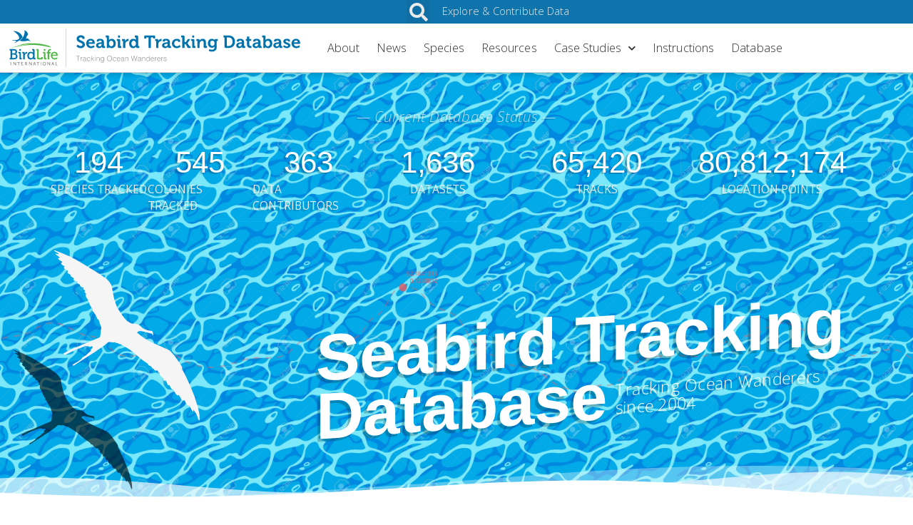

--- FILE ---
content_type: text/css
request_url: https://www.seabirdtracking.org/wp-content/uploads/elementor/css/post-30.css?ver=1768428721
body_size: 7965
content:
.elementor-kit-30{--e-global-color-primary:#1074AC;--e-global-color-secondary:#54595F;--e-global-color-text:#2D2D2D;--e-global-color-accent:#52B74E;--e-global-color-3f5aae2:#90949B;--e-global-color-4d4a70b:#C8CCD2;--e-global-color-0a66551:#C8CCD25C;--e-global-color-7024174:#767980;--e-global-color-546f9ee:#BDD3E0;--e-global-color-7cd50d2:#BDD3E029;--e-global-color-1b3c162:#9699A1;--e-global-color-efe08f5:#ABAEB7;--e-global-color-6e9c569:#E7ECF0;--e-global-color-42e41af:#AA4949;--e-global-color-e3d5002:#EBEDEF;--e-global-color-9ebce54:#0D5B87;--e-global-color-ab32b9f:#E4E5E6CF;--e-global-color-0286611:#0000004F;--e-global-typography-primary-font-family:"Museo";--e-global-typography-primary-font-weight:500;--e-global-typography-secondary-font-family:"Museo";--e-global-typography-secondary-font-weight:300;--e-global-typography-text-font-family:"Open Sans";--e-global-typography-text-font-size:1.1em;--e-global-typography-text-font-weight:400;--e-global-typography-text-line-height:2em;--e-global-typography-accent-font-family:"Open Sans";--e-global-typography-accent-font-weight:200;--e-global-typography-accent-letter-spacing:0.1px;--e-global-typography-c3877fe-font-family:"Museo";--e-global-typography-c3877fe-font-size:2.5em;--e-global-typography-c3877fe-font-weight:600;--e-global-typography-c3877fe-line-height:1.2em;--e-global-typography-ee08373-font-family:"Open Sans";--e-global-typography-ee08373-font-size:1.6em;--e-global-typography-ee08373-font-weight:200;--e-global-typography-ee08373-font-style:italic;--e-global-typography-ee08373-line-height:1.3em;--e-global-typography-ee08373-letter-spacing:0.1px;--e-global-typography-517b058-font-size:1.1em;--e-global-typography-517b058-line-height:2em;--e-global-typography-21c597a-font-size:0.66em;--e-global-typography-21c597a-font-weight:400;--e-global-typography-21c597a-line-height:1.15em;--e-global-typography-21c597a-letter-spacing:0.1px;color:var( --e-global-color-text );font-family:"Open Sans", Sans-serif;font-size:1.02em;font-weight:400;line-height:1.66em;}.elementor-kit-30 button,.elementor-kit-30 input[type="button"],.elementor-kit-30 input[type="submit"],.elementor-kit-30 .elementor-button{background-color:#00000000;font-family:"Open Sans", Sans-serif;font-size:1.02em;font-weight:400;text-decoration:none;line-height:2em;border-style:solid;border-width:2px 2px 2px 2px;border-radius:50px 50px 50px 50px;padding:0.34em 1.34em 0.34em 1.34em;}.elementor-kit-30 e-page-transition{background-color:#FFBC7D;}.elementor-kit-30 p{margin-block-end:0px;}.elementor-kit-30 a{color:var( --e-global-color-primary );}.elementor-kit-30 a:hover{color:var( --e-global-color-9ebce54 );text-decoration:underline;}.elementor-kit-30 h1{color:var( --e-global-color-text );font-family:"Museo", Sans-serif;font-weight:600;line-height:1.2em;}.elementor-kit-30 h2{color:var( --e-global-color-text );font-family:var( --e-global-typography-c3877fe-font-family ), Sans-serif;font-size:var( --e-global-typography-c3877fe-font-size );font-weight:var( --e-global-typography-c3877fe-font-weight );line-height:var( --e-global-typography-c3877fe-line-height );}.elementor-kit-30 h3{color:var( --e-global-color-text );font-family:"Museo", Sans-serif;font-weight:400;}.elementor-kit-30 h4{color:var( --e-global-color-secondary );font-weight:300;}.elementor-kit-30 h5{color:var( --e-global-color-text );font-family:var( --e-global-typography-secondary-font-family ), Sans-serif;font-weight:var( --e-global-typography-secondary-font-weight );}.elementor-kit-30 h6{color:var( --e-global-color-secondary );font-family:var( --e-global-typography-secondary-font-family ), Sans-serif;font-weight:var( --e-global-typography-secondary-font-weight );}.elementor-kit-30 input:not([type="button"]):not([type="submit"]),.elementor-kit-30 textarea,.elementor-kit-30 .elementor-field-textual{border-radius:50px 50px 50px 50px;}.elementor-section.elementor-section-boxed > .elementor-container{max-width:1140px;}.e-con{--container-max-width:1140px;}.elementor-widget:not(:last-child){margin-block-end:20px;}.elementor-element{--widgets-spacing:20px 20px;--widgets-spacing-row:20px;--widgets-spacing-column:20px;}{}h1.entry-title{display:var(--page-title-display);}@media(max-width:1024px){.elementor-kit-30 h2{font-size:var( --e-global-typography-c3877fe-font-size );line-height:var( --e-global-typography-c3877fe-line-height );}.elementor-section.elementor-section-boxed > .elementor-container{max-width:1024px;}.e-con{--container-max-width:1024px;}}@media(max-width:767px){.elementor-kit-30{font-size:0.89em;line-height:1.88em;}.elementor-kit-30 h2{font-size:var( --e-global-typography-c3877fe-font-size );line-height:var( --e-global-typography-c3877fe-line-height );}.elementor-section.elementor-section-boxed > .elementor-container{max-width:767px;}.e-con{--container-max-width:767px;}}/* Start custom CSS *//* See style.css for theme styles *//* End custom CSS */
/* Start Custom Fonts CSS */@font-face {
	font-family: 'Museo';
	font-style: normal;
	font-weight: 100;
	font-display: auto;
	src: url('https://seabirdtracking.org/wp-content/uploads/2020/10/Museo-100.woff2') format('woff2'),
		url('https://seabirdtracking.org/wp-content/uploads/2020/10/Museo-100.woff') format('woff');
}
@font-face {
	font-family: 'Museo';
	font-style: italic;
	font-weight: 100;
	font-display: auto;
	src: url('https://seabirdtracking.org/wp-content/uploads/2020/10/Museo-100Italic.woff2') format('woff2'),
		url('https://seabirdtracking.org/wp-content/uploads/2020/10/Museo-100Italic.woff') format('woff');
}
@font-face {
	font-family: 'Museo';
	font-style: normal;
	font-weight: 300;
	font-display: auto;
	src: url('https://seabirdtracking.org/wp-content/uploads/2020/10/Museo-300.woff2') format('woff2'),
		url('https://seabirdtracking.org/wp-content/uploads/2020/10/Museo-300.woff') format('woff');
}
@font-face {
	font-family: 'Museo';
	font-style: italic;
	font-weight: 300;
	font-display: auto;
	src: url('https://seabirdtracking.org/wp-content/uploads/2020/10/Museo-300Italic.woff2') format('woff2'),
		url('https://seabirdtracking.org/wp-content/uploads/2020/10/Museo-300Italic.woff') format('woff');
}
@font-face {
	font-family: 'Museo';
	font-style: normal;
	font-weight: 500;
	font-display: auto;
	src: url('https://seabirdtracking.org/wp-content/uploads/2020/10/Museo-500.woff2') format('woff2'),
		url('https://seabirdtracking.org/wp-content/uploads/2020/10/Museo-500.woff') format('woff');
}
@font-face {
	font-family: 'Museo';
	font-style: italic;
	font-weight: 500;
	font-display: auto;
	src: url('https://seabirdtracking.org/wp-content/uploads/2020/10/Museo-500Italic.woff2') format('woff2'),
		url('https://seabirdtracking.org/wp-content/uploads/2020/10/Museo-500Italic.woff') format('woff');
}
@font-face {
	font-family: 'Museo';
	font-style: normal;
	font-weight: 700;
	font-display: auto;
	src: url('https://seabirdtracking.org/wp-content/uploads/2020/10/Museo-700.woff2') format('woff2'),
		url('https://seabirdtracking.org/wp-content/uploads/2020/10/Museo-700.woff') format('woff');
}
@font-face {
	font-family: 'Museo';
	font-style: italic;
	font-weight: 700;
	font-display: auto;
	src: url('https://seabirdtracking.org/wp-content/uploads/2020/10/Museo-700Italic.woff2') format('woff2'),
		url('https://seabirdtracking.org/wp-content/uploads/2020/10/Museo-700Italic.woff') format('woff');
}
@font-face {
	font-family: 'Museo';
	font-style: normal;
	font-weight: 900;
	font-display: auto;
	src: url('https://seabirdtracking.org/wp-content/uploads/2020/10/Museo-900.woff2') format('woff2'),
		url('https://seabirdtracking.org/wp-content/uploads/2020/10/Museo-900.woff') format('woff');
}
@font-face {
	font-family: 'Museo';
	font-style: italic;
	font-weight: 900;
	font-display: auto;
	src: url('https://seabirdtracking.org/wp-content/uploads/2020/10/Museo-900Italic.woff2') format('woff2'),
		url('https://seabirdtracking.org/wp-content/uploads/2020/10/Museo-900Italic.woff') format('woff');
}
/* End Custom Fonts CSS */

--- FILE ---
content_type: text/css
request_url: https://www.seabirdtracking.org/wp-content/uploads/elementor/css/post-28.css?ver=1768428758
body_size: 57246
content:
.elementor-28 .elementor-element.elementor-element-bddfef0 > .elementor-container > .elementor-column > .elementor-widget-wrap{align-content:space-between;align-items:space-between;}.elementor-28 .elementor-element.elementor-element-bddfef0:not(.elementor-motion-effects-element-type-background), .elementor-28 .elementor-element.elementor-element-bddfef0 > .elementor-motion-effects-container > .elementor-motion-effects-layer{background-color:#053562;background-image:url("https://www.seabirdtracking.org/wp-content/uploads/2020/10/44501749-azure-shining-water-surface-seamless-pattern-vector-sea-ripple-abstract-blue-waves-background-.jpg");background-position:center center;background-size:22vw auto;}.elementor-28 .elementor-element.elementor-element-bddfef0 > .elementor-background-overlay{background-color:transparent;background-image:linear-gradient(195deg, #053562 30%, #0B4D62 100%);opacity:0.9;mix-blend-mode:darken;transition:background 0.3s, border-radius 0.3s, opacity 0.3s;}.elementor-28 .elementor-element.elementor-element-bddfef0{border-style:solid;border-width:0px 0px 0px 0px;border-color:#FFFFFF;transition:background 0.3s, border 0.3s, border-radius 0.3s, box-shadow 0.3s;margin-top:-100px;margin-bottom:0px;padding:100px 0px 0px 0px;}.elementor-28 .elementor-element.elementor-element-bddfef0 > .elementor-shape-bottom svg{width:calc(200% + 1.3px);height:50px;}.elementor-28 .elementor-element.elementor-element-d81ce74:not(.elementor-motion-effects-element-type-background) > .elementor-widget-wrap, .elementor-28 .elementor-element.elementor-element-d81ce74 > .elementor-widget-wrap > .elementor-motion-effects-container > .elementor-motion-effects-layer{background-image:url("https://www.seabirdtracking.org/wp-content/uploads/2020/11/route_and_coordinates_repeating_opacity80.png");background-position:center center;background-repeat:repeat;background-size:80vw auto;}.elementor-bc-flex-widget .elementor-28 .elementor-element.elementor-element-d81ce74.elementor-column .elementor-widget-wrap{align-items:space-between;}.elementor-28 .elementor-element.elementor-element-d81ce74.elementor-column.elementor-element[data-element_type="column"] > .elementor-widget-wrap.elementor-element-populated{align-content:space-between;align-items:space-between;}.elementor-28 .elementor-element.elementor-element-d81ce74 > .elementor-element-populated{transition:background 0.3s, border 0.3s, border-radius 0.3s, box-shadow 0.3s;}.elementor-28 .elementor-element.elementor-element-d81ce74 > .elementor-element-populated > .elementor-background-overlay{transition:background 0.3s, border-radius 0.3s, opacity 0.3s;}.elementor-28 .elementor-element.elementor-element-43574e4 > .elementor-container > .elementor-column > .elementor-widget-wrap{align-content:space-around;align-items:space-around;}.elementor-28 .elementor-element.elementor-element-43574e4{border-style:dotted;border-width:1px 0px 1px 0px;border-color:#C8CCD233;margin-top:6em;margin-bottom:0em;padding:10px 10px 10px 10px;}.elementor-28 .elementor-element.elementor-element-58ac4a4{text-align:center;}.elementor-28 .elementor-element.elementor-element-58ac4a4 .elementor-heading-title{font-family:"Open Sans", Sans-serif;font-size:1.44em;font-weight:200;font-style:italic;letter-spacing:0.7px;text-shadow:-2px 2px 1px rgba(0, 0, 0, 0.2);color:#E5E9EFD6;}.elementor-bc-flex-widget .elementor-28 .elementor-element.elementor-element-2011f06.elementor-column .elementor-widget-wrap{align-items:flex-start;}.elementor-28 .elementor-element.elementor-element-2011f06.elementor-column.elementor-element[data-element_type="column"] > .elementor-widget-wrap.elementor-element-populated{align-content:flex-start;align-items:flex-start;}.elementor-28 .elementor-element.elementor-element-2011f06 > .elementor-element-populated{border-style:dotted;border-width:0px 1px 0px 0px;border-color:#C8CCD233;}.elementor-28 .elementor-element.elementor-element-1dc33fa .elementor-counter-number-wrapper{color:#FFFFFF;font-family:"Museo", Sans-serif;font-size:3em;font-weight:500;}.elementor-28 .elementor-element.elementor-element-1dc33fa .elementor-counter-title{color:var( --e-global-color-6e9c569 );font-family:"Open Sans", Sans-serif;font-size:1.1em;font-weight:400;text-transform:uppercase;line-height:1.5em;}.elementor-bc-flex-widget .elementor-28 .elementor-element.elementor-element-4c85cf8.elementor-column .elementor-widget-wrap{align-items:flex-start;}.elementor-28 .elementor-element.elementor-element-4c85cf8.elementor-column.elementor-element[data-element_type="column"] > .elementor-widget-wrap.elementor-element-populated{align-content:flex-start;align-items:flex-start;}.elementor-28 .elementor-element.elementor-element-4c85cf8 > .elementor-element-populated{border-style:dotted;border-width:0px 1px 0px 0px;border-color:#C8CCD233;}.elementor-28 .elementor-element.elementor-element-2be3bac .elementor-counter-number-wrapper{color:#FFFFFF;font-family:"Museo", Sans-serif;font-size:3em;font-weight:500;}.elementor-28 .elementor-element.elementor-element-2be3bac .elementor-counter-title{color:var( --e-global-color-6e9c569 );font-family:"Open Sans", Sans-serif;font-size:1.1em;font-weight:400;text-transform:uppercase;line-height:1.5em;}.elementor-bc-flex-widget .elementor-28 .elementor-element.elementor-element-3f08896.elementor-column .elementor-widget-wrap{align-items:flex-start;}.elementor-28 .elementor-element.elementor-element-3f08896.elementor-column.elementor-element[data-element_type="column"] > .elementor-widget-wrap.elementor-element-populated{align-content:flex-start;align-items:flex-start;}.elementor-28 .elementor-element.elementor-element-3f08896 > .elementor-element-populated{border-style:dotted;border-width:0px 1px 0px 0px;border-color:#C8CCD233;}.elementor-28 .elementor-element.elementor-element-9e528ce .elementor-counter-number-wrapper{color:#FFFFFF;font-family:"Museo", Sans-serif;font-size:3em;font-weight:500;}.elementor-28 .elementor-element.elementor-element-9e528ce .elementor-counter-title{color:var( --e-global-color-6e9c569 );font-family:"Open Sans", Sans-serif;font-size:1.1em;font-weight:400;text-transform:uppercase;line-height:1.5em;}.elementor-bc-flex-widget .elementor-28 .elementor-element.elementor-element-c8e6aef.elementor-column .elementor-widget-wrap{align-items:flex-start;}.elementor-28 .elementor-element.elementor-element-c8e6aef.elementor-column.elementor-element[data-element_type="column"] > .elementor-widget-wrap.elementor-element-populated{align-content:flex-start;align-items:flex-start;}.elementor-28 .elementor-element.elementor-element-c8e6aef.elementor-column{width:270px;}.elementor-28 .elementor-element.elementor-element-ba77a85 > .elementor-widget-container{margin:0px 0px 0px 0px;}.elementor-28 .elementor-element.elementor-element-ba77a85 .elementor-counter-number-wrapper{color:#FFFFFF;font-family:"Museo", Sans-serif;font-size:3em;font-weight:500;}.elementor-28 .elementor-element.elementor-element-ba77a85 .elementor-counter-title{color:var( --e-global-color-6e9c569 );font-family:"Open Sans", Sans-serif;font-size:1.1em;font-weight:400;text-transform:uppercase;line-height:1.5em;}.elementor-bc-flex-widget .elementor-28 .elementor-element.elementor-element-525331e.elementor-column .elementor-widget-wrap{align-items:flex-start;}.elementor-28 .elementor-element.elementor-element-525331e.elementor-column.elementor-element[data-element_type="column"] > .elementor-widget-wrap.elementor-element-populated{align-content:flex-start;align-items:flex-start;}.elementor-28 .elementor-element.elementor-element-525331e > .elementor-widget-wrap > .elementor-widget:not(.elementor-widget__width-auto):not(.elementor-widget__width-initial):not(:last-child):not(.elementor-absolute){margin-block-end:17px;}.elementor-28 .elementor-element.elementor-element-525331e.elementor-column{width:310px;}.elementor-28 .elementor-element.elementor-element-525331e > .elementor-element-populated{border-style:dotted;border-width:0px 1px 0px 1px;border-color:#C8CCD233;}.elementor-28 .elementor-element.elementor-element-525331e > .elementor-element-populated, .elementor-28 .elementor-element.elementor-element-525331e > .elementor-element-populated > .elementor-background-overlay, .elementor-28 .elementor-element.elementor-element-525331e > .elementor-background-slideshow{border-radius:0px 0px 0px 0px;}.elementor-28 .elementor-element.elementor-element-d4b561e .elementor-counter-number-wrapper{color:#FFFFFF;font-family:"Museo", Sans-serif;font-size:3em;font-weight:500;}.elementor-28 .elementor-element.elementor-element-d4b561e .elementor-counter-title{color:var( --e-global-color-6e9c569 );font-family:"Open Sans", Sans-serif;font-size:1.1em;font-weight:400;text-transform:uppercase;line-height:1.5em;}.elementor-bc-flex-widget .elementor-28 .elementor-element.elementor-element-9eff492.elementor-column .elementor-widget-wrap{align-items:flex-start;}.elementor-28 .elementor-element.elementor-element-9eff492.elementor-column.elementor-element[data-element_type="column"] > .elementor-widget-wrap.elementor-element-populated{align-content:flex-start;align-items:flex-start;}.elementor-28 .elementor-element.elementor-element-9eff492.elementor-column{width:300;}.elementor-28 .elementor-element.elementor-element-8060861 .elementor-counter-number-wrapper{color:#FFFFFF;font-family:"Museo", Sans-serif;font-size:3em;font-weight:500;}.elementor-28 .elementor-element.elementor-element-8060861 .elementor-counter-title{color:var( --e-global-color-6e9c569 );font-family:"Open Sans", Sans-serif;font-size:1.1em;font-weight:400;text-transform:uppercase;line-height:1.5em;}.elementor-28 .elementor-element.elementor-element-6206b8f{margin-top:0em;margin-bottom:2em;}.elementor-28 .elementor-element.elementor-element-4777d32 > .elementor-element-populated{padding:0px 0px 0px 0px;}.elementor-28 .elementor-element.elementor-element-4777d32{z-index:2;}body:not(.rtl) .elementor-28 .elementor-element.elementor-element-99193fb{left:40%;}body.rtl .elementor-28 .elementor-element.elementor-element-99193fb{right:40%;}.elementor-28 .elementor-element.elementor-element-99193fb{top:-300%;z-index:1;}.elementor-28 .elementor-element.elementor-element-99193fb img{width:78%;opacity:0.61;}body:not(.rtl) .elementor-28 .elementor-element.elementor-element-6e1ac4d{left:-25%;}body.rtl .elementor-28 .elementor-element.elementor-element-6e1ac4d{right:-25%;}.elementor-28 .elementor-element.elementor-element-6e1ac4d{top:-1000%;z-index:2;}.elementor-28 .elementor-element.elementor-element-6e1ac4d img{width:96%;filter:brightness( 96% ) contrast( 100% ) saturate( 100% ) blur( 0px ) hue-rotate( 0deg );}.elementor-bc-flex-widget .elementor-28 .elementor-element.elementor-element-eb16316.elementor-column .elementor-widget-wrap{align-items:flex-end;}.elementor-28 .elementor-element.elementor-element-eb16316.elementor-column.elementor-element[data-element_type="column"] > .elementor-widget-wrap.elementor-element-populated{align-content:flex-end;align-items:flex-end;}.elementor-28 .elementor-element.elementor-element-eb16316 > .elementor-widget-wrap > .elementor-widget:not(.elementor-widget__width-auto):not(.elementor-widget__width-initial):not(:last-child):not(.elementor-absolute){margin-block-end:0px;}.elementor-28 .elementor-element.elementor-element-eb16316 > .elementor-element-populated{margin:0em 0em 3em 0em;--e-column-margin-right:0em;--e-column-margin-left:0em;}.elementor-28 .elementor-element.elementor-element-eb16316{z-index:1;}.elementor-28 .elementor-element.elementor-element-ee8248d{width:auto;max-width:auto;}.elementor-28 .elementor-element.elementor-element-ee8248d .elementor-heading-title{font-family:"Museo", Sans-serif;font-size:7.2vw;font-weight:600;line-height:0.9em;letter-spacing:-0.1px;text-shadow:-4px 4px 1px rgba(0, 0, 0, 0.22);color:#FFFFFF;}.elementor-28 .elementor-element.elementor-element-2ce2e61 > .elementor-container > .elementor-column > .elementor-widget-wrap{align-content:center;align-items:center;}.elementor-28 .elementor-element.elementor-element-2ce2e61{overflow:hidden;padding:4% 0% 5% 0%;}.elementor-28 .elementor-element.elementor-element-745caca{--divider-border-style:dashed;--divider-color:var( --e-global-color-4d4a70b );--divider-border-width:1px;--divider-icon-size:30px;--divider-element-spacing:0px;}.elementor-28 .elementor-element.elementor-element-745caca .elementor-divider-separator{width:100%;margin:0 auto;margin-center:0;}.elementor-28 .elementor-element.elementor-element-745caca .elementor-divider{text-align:center;padding-block-start:15px;padding-block-end:15px;}.elementor-28 .elementor-element.elementor-element-745caca.elementor-view-stacked .elementor-icon{background-color:var( --e-global-color-4d4a70b );}.elementor-28 .elementor-element.elementor-element-745caca.elementor-view-framed .elementor-icon, .elementor-28 .elementor-element.elementor-element-745caca.elementor-view-default .elementor-icon{color:var( --e-global-color-4d4a70b );border-color:var( --e-global-color-4d4a70b );}.elementor-28 .elementor-element.elementor-element-745caca.elementor-view-framed .elementor-icon, .elementor-28 .elementor-element.elementor-element-745caca.elementor-view-default .elementor-icon svg{fill:var( --e-global-color-4d4a70b );}.elementor-28 .elementor-element.elementor-element-745caca .elementor-icon i, .elementor-28 .elementor-element.elementor-element-745caca .elementor-icon svg{transform:rotate(90deg);}.elementor-28 .elementor-element.elementor-element-f5ca181{text-align:center;}.elementor-28 .elementor-element.elementor-element-f5ca181 .elementor-heading-title{font-family:"Open Sans", Sans-serif;font-size:1.5em;font-weight:200;font-style:italic;line-height:1.3em;letter-spacing:0.1px;color:var( --e-global-color-secondary );}.elementor-28 .elementor-element.elementor-element-7737de8{--divider-border-style:dashed;--divider-color:var( --e-global-color-4d4a70b );--divider-border-width:1px;--divider-icon-size:30px;--divider-element-spacing:0px;}.elementor-28 .elementor-element.elementor-element-7737de8 .elementor-divider-separator{width:100%;margin:0 auto;margin-center:0;}.elementor-28 .elementor-element.elementor-element-7737de8 .elementor-divider{text-align:center;padding-block-start:15px;padding-block-end:15px;}.elementor-28 .elementor-element.elementor-element-7737de8.elementor-view-stacked .elementor-icon{background-color:var( --e-global-color-4d4a70b );}.elementor-28 .elementor-element.elementor-element-7737de8.elementor-view-framed .elementor-icon, .elementor-28 .elementor-element.elementor-element-7737de8.elementor-view-default .elementor-icon{color:var( --e-global-color-4d4a70b );border-color:var( --e-global-color-4d4a70b );}.elementor-28 .elementor-element.elementor-element-7737de8.elementor-view-framed .elementor-icon, .elementor-28 .elementor-element.elementor-element-7737de8.elementor-view-default .elementor-icon svg{fill:var( --e-global-color-4d4a70b );}.elementor-28 .elementor-element.elementor-element-7737de8 .elementor-icon i, .elementor-28 .elementor-element.elementor-element-7737de8 .elementor-icon svg{transform:rotate(270deg);}.elementor-28 .elementor-element.elementor-element-f394ec0 > .elementor-container{min-height:480px;}.elementor-bc-flex-widget .elementor-28 .elementor-element.elementor-element-6811a88.elementor-column .elementor-widget-wrap{align-items:center;}.elementor-28 .elementor-element.elementor-element-6811a88.elementor-column.elementor-element[data-element_type="column"] > .elementor-widget-wrap.elementor-element-populated{align-content:center;align-items:center;}.elementor-28 .elementor-element.elementor-element-6811a88 > .elementor-element-populated >  .elementor-background-overlay{opacity:0.5;}.elementor-28 .elementor-element.elementor-element-6811a88 > .elementor-element-populated{transition:background 0.3s, border 0.3s, border-radius 0.3s, box-shadow 0.3s;padding:4em 4em 4em 4em;}.elementor-28 .elementor-element.elementor-element-6811a88 > .elementor-element-populated > .elementor-background-overlay{transition:background 0.3s, border-radius 0.3s, opacity 0.3s;}.elementor-28 .elementor-element.elementor-element-21fc955 .elementor-heading-title{font-family:var( --e-global-typography-primary-font-family ), Sans-serif;font-weight:var( --e-global-typography-primary-font-weight );color:var( --e-global-color-text );}.elementor-28 .elementor-element.elementor-element-2cda4ec{font-family:"Open Sans", Sans-serif;font-size:1.23em;font-weight:400;line-height:1.66em;}.elementor-28 .elementor-element.elementor-element-65f4217 .elementor-button{background-color:#FFFFFF00;font-family:"Open Sans", Sans-serif;font-size:1.02em;font-weight:400;text-decoration:none;letter-spacing:0.1px;fill:var( --e-global-color-primary );color:var( --e-global-color-primary );border-style:solid;border-width:2px 2px 2px 2px;border-color:var( --e-global-color-primary );}.elementor-28 .elementor-element.elementor-element-65f4217 .elementor-button-content-wrapper{flex-direction:row-reverse;}.elementor-28 .elementor-element.elementor-element-65f4217 .elementor-button .elementor-button-content-wrapper{gap:12px;}.elementor-28 .elementor-element.elementor-element-e868363:not(.elementor-motion-effects-element-type-background) > .elementor-widget-wrap, .elementor-28 .elementor-element.elementor-element-e868363 > .elementor-widget-wrap > .elementor-motion-effects-container > .elementor-motion-effects-layer{background-image:url("https://www.seabirdtracking.org/wp-content/uploads/2020/11/fieldwork2_Steph_Prince.jpg");background-position:center center;background-repeat:no-repeat;background-size:cover;}.elementor-bc-flex-widget .elementor-28 .elementor-element.elementor-element-e868363.elementor-column .elementor-widget-wrap{align-items:center;}.elementor-28 .elementor-element.elementor-element-e868363.elementor-column.elementor-element[data-element_type="column"] > .elementor-widget-wrap.elementor-element-populated{align-content:center;align-items:center;}.elementor-28 .elementor-element.elementor-element-e868363 > .elementor-element-populated{transition:background 0.3s, border 0.3s, border-radius 0.3s, box-shadow 0.3s;}.elementor-28 .elementor-element.elementor-element-e868363 > .elementor-element-populated > .elementor-background-overlay{transition:background 0.3s, border-radius 0.3s, opacity 0.3s;}.elementor-28 .elementor-element.elementor-element-78f84b7{width:auto;max-width:auto;bottom:6px;text-align:end;font-size:0.66em;font-weight:400;line-height:1.15em;color:#E4E5E6CF;}.elementor-28 .elementor-element.elementor-element-78f84b7 > .elementor-widget-container{background-color:#0000004F;padding:4px 3px 4px 3px;border-radius:2px 2px 2px 2px;}body:not(.rtl) .elementor-28 .elementor-element.elementor-element-78f84b7{right:6px;}body.rtl .elementor-28 .elementor-element.elementor-element-78f84b7{left:6px;}.elementor-28 .elementor-element.elementor-element-78f84b7.ha-has-bg-overlay:hover > .elementor-widget-container::before{transition:background 0.3s;}.elementor-28 .elementor-element.elementor-element-843706b > .elementor-container{min-height:480px;}.elementor-28 .elementor-element.elementor-element-309a475:not(.elementor-motion-effects-element-type-background) > .elementor-widget-wrap, .elementor-28 .elementor-element.elementor-element-309a475 > .elementor-widget-wrap > .elementor-motion-effects-container > .elementor-motion-effects-layer{background-image:url("https://www.seabirdtracking.org/wp-content/uploads/2020/11/trawler_C_Ed_Dunens_flickr.jpg");background-position:center center;background-repeat:no-repeat;background-size:cover;}.elementor-bc-flex-widget .elementor-28 .elementor-element.elementor-element-309a475.elementor-column .elementor-widget-wrap{align-items:center;}.elementor-28 .elementor-element.elementor-element-309a475.elementor-column.elementor-element[data-element_type="column"] > .elementor-widget-wrap.elementor-element-populated{align-content:center;align-items:center;}.elementor-28 .elementor-element.elementor-element-309a475 > .elementor-element-populated{transition:background 0.3s, border 0.3s, border-radius 0.3s, box-shadow 0.3s;}.elementor-28 .elementor-element.elementor-element-309a475 > .elementor-element-populated > .elementor-background-overlay{transition:background 0.3s, border-radius 0.3s, opacity 0.3s;}.elementor-28 .elementor-element.elementor-element-9713048{width:auto;max-width:auto;bottom:6px;text-align:end;font-size:0.66em;font-weight:400;line-height:1.15em;color:#E4E5E6CF;}.elementor-28 .elementor-element.elementor-element-9713048 > .elementor-widget-container{background-color:#0000004F;padding:4px 3px 4px 3px;border-radius:2px 2px 2px 2px;}body:not(.rtl) .elementor-28 .elementor-element.elementor-element-9713048{left:0px;}body.rtl .elementor-28 .elementor-element.elementor-element-9713048{right:0px;}.elementor-28 .elementor-element.elementor-element-9713048.ha-has-bg-overlay:hover > .elementor-widget-container::before{transition:background 0.3s;}.elementor-bc-flex-widget .elementor-28 .elementor-element.elementor-element-9b10ca7.elementor-column .elementor-widget-wrap{align-items:center;}.elementor-28 .elementor-element.elementor-element-9b10ca7.elementor-column.elementor-element[data-element_type="column"] > .elementor-widget-wrap.elementor-element-populated{align-content:center;align-items:center;}.elementor-28 .elementor-element.elementor-element-9b10ca7 > .elementor-element-populated{transition:background 0.3s, border 0.3s, border-radius 0.3s, box-shadow 0.3s;padding:4em 4em 4em 4em;}.elementor-28 .elementor-element.elementor-element-9b10ca7 > .elementor-element-populated > .elementor-background-overlay{transition:background 0.3s, border-radius 0.3s, opacity 0.3s;}.elementor-28 .elementor-element.elementor-element-b37fc6f .elementor-heading-title{font-family:var( --e-global-typography-primary-font-family ), Sans-serif;font-weight:var( --e-global-typography-primary-font-weight );color:var( --e-global-color-text );}.elementor-28 .elementor-element.elementor-element-7b61010{font-family:"Open Sans", Sans-serif;font-size:1.23em;font-weight:400;line-height:1.66em;}.elementor-28 .elementor-element.elementor-element-2110855 .elementor-button{background-color:#FFFFFF00;font-family:"Open Sans", Sans-serif;font-size:1.02em;font-weight:400;text-decoration:none;letter-spacing:0.1px;fill:var( --e-global-color-primary );color:var( --e-global-color-primary );border-style:solid;border-width:2px 2px 2px 2px;border-color:var( --e-global-color-primary );}.elementor-28 .elementor-element.elementor-element-2110855 .elementor-button-content-wrapper{flex-direction:row-reverse;}.elementor-28 .elementor-element.elementor-element-2110855 .elementor-button .elementor-button-content-wrapper{gap:13px;}.elementor-28 .elementor-element.elementor-element-f30ee98 > .elementor-container{min-height:480px;}.elementor-bc-flex-widget .elementor-28 .elementor-element.elementor-element-fa2ff99.elementor-column .elementor-widget-wrap{align-items:center;}.elementor-28 .elementor-element.elementor-element-fa2ff99.elementor-column.elementor-element[data-element_type="column"] > .elementor-widget-wrap.elementor-element-populated{align-content:center;align-items:center;}.elementor-28 .elementor-element.elementor-element-fa2ff99 > .elementor-element-populated{transition:background 0.3s, border 0.3s, border-radius 0.3s, box-shadow 0.3s;padding:4em 4em 4em 4em;}.elementor-28 .elementor-element.elementor-element-fa2ff99 > .elementor-element-populated > .elementor-background-overlay{transition:background 0.3s, border-radius 0.3s, opacity 0.3s;}.elementor-28 .elementor-element.elementor-element-0ed26a0 .elementor-heading-title{font-family:var( --e-global-typography-primary-font-family ), Sans-serif;font-weight:var( --e-global-typography-primary-font-weight );color:var( --e-global-color-text );}.elementor-28 .elementor-element.elementor-element-fcde021{font-family:"Open Sans", Sans-serif;font-size:1.23em;font-weight:400;line-height:1.66em;}.elementor-28 .elementor-element.elementor-element-305e4d8 .elementor-button{background-color:#FFFFFF00;font-family:"Open Sans", Sans-serif;font-size:1.02em;font-weight:400;text-decoration:none;letter-spacing:0.1px;fill:var( --e-global-color-primary );color:var( --e-global-color-primary );border-style:solid;border-width:2px 2px 2px 2px;border-color:var( --e-global-color-primary );}.elementor-28 .elementor-element.elementor-element-305e4d8 .elementor-button-content-wrapper{flex-direction:row-reverse;}.elementor-28 .elementor-element.elementor-element-305e4d8 .elementor-button .elementor-button-content-wrapper{gap:13px;}.elementor-28 .elementor-element.elementor-element-489ca10:not(.elementor-motion-effects-element-type-background) > .elementor-widget-wrap, .elementor-28 .elementor-element.elementor-element-489ca10 > .elementor-widget-wrap > .elementor-motion-effects-container > .elementor-motion-effects-layer{background-image:url("https://www.seabirdtracking.org/wp-content/uploads/2020/11/Seabird_Tracking_Database_Map_noBorders.jpg");background-position:center center;background-repeat:no-repeat;background-size:cover;}.elementor-bc-flex-widget .elementor-28 .elementor-element.elementor-element-489ca10.elementor-column .elementor-widget-wrap{align-items:center;}.elementor-28 .elementor-element.elementor-element-489ca10.elementor-column.elementor-element[data-element_type="column"] > .elementor-widget-wrap.elementor-element-populated{align-content:center;align-items:center;}.elementor-28 .elementor-element.elementor-element-489ca10 > .elementor-element-populated{transition:background 0.3s, border 0.3s, border-radius 0.3s, box-shadow 0.3s;}.elementor-28 .elementor-element.elementor-element-489ca10 > .elementor-element-populated > .elementor-background-overlay{transition:background 0.3s, border-radius 0.3s, opacity 0.3s;}.elementor-28 .elementor-element.elementor-element-b144126{width:auto;max-width:auto;bottom:6px;text-align:end;font-size:0.66em;font-weight:400;line-height:1.15em;color:#E4E5E6CF;}.elementor-28 .elementor-element.elementor-element-b144126 > .elementor-widget-container{background-color:#0000004F;padding:4px 3px 4px 3px;border-radius:2px 2px 2px 2px;}body:not(.rtl) .elementor-28 .elementor-element.elementor-element-b144126{right:6px;}body.rtl .elementor-28 .elementor-element.elementor-element-b144126{left:6px;}.elementor-28 .elementor-element.elementor-element-b144126.ha-has-bg-overlay:hover > .elementor-widget-container::before{transition:background 0.3s;}.elementor-28 .elementor-element.elementor-element-c50fc0a > .elementor-background-overlay{opacity:0.5;}.elementor-28 .elementor-element.elementor-element-c50fc0a{margin-top:3em;margin-bottom:3em;padding:3em 3em 3em 3em;}.elementor-28 .elementor-element.elementor-element-490e15e > .elementor-widget-container{margin:0em 0em 0em 0em;padding:1em 1em 1em 1em;}.elementor-28 .elementor-element.elementor-element-490e15e{text-align:start;}.elementor-28 .elementor-element.elementor-element-490e15e .elementor-heading-title{font-family:var( --e-global-typography-primary-font-family ), Sans-serif;font-weight:var( --e-global-typography-primary-font-weight );color:var( --e-global-color-primary );}.elementor-28 .elementor-element.elementor-element-7677352 > .elementor-element-populated{padding:0px 0px 0px 0px;}.elementor-28 .elementor-element.elementor-element-528bc40{width:var( --container-widget-width, 55% );max-width:55%;--container-widget-width:55%;--container-widget-flex-grow:0;text-align:center;color:#FFFFFF;}.elementor-28 .elementor-element.elementor-element-528bc40 > .elementor-widget-container{margin:2em 0em 0em 0em;border-radius:0px 0px 0px 0px;}.elementor-28 .elementor-element.elementor-element-c6d1ae3{width:var( --container-widget-width, 45% );max-width:45%;--container-widget-width:45%;--container-widget-flex-grow:0;text-align:center;color:#FFFFFF;}.elementor-28 .elementor-element.elementor-element-c6d1ae3 > .elementor-widget-container{border-radius:0px 0px 0px 0px;}.elementor-28 .elementor-element.elementor-element-88e3840{width:var( --container-widget-width, 37% );max-width:37%;--container-widget-width:37%;--container-widget-flex-grow:0;text-align:center;color:#FFFFFF;}.elementor-28 .elementor-element.elementor-element-88e3840 > .elementor-widget-container{margin:0.5em 4em 0em -5em;border-radius:0px 0px 0px 0px;}.elementor-28 .elementor-element.elementor-element-a63eeac{width:var( --container-widget-width, 36.25% );max-width:36.25%;--container-widget-width:36.25%;--container-widget-flex-grow:0;text-align:center;color:#FFFFFF;}.elementor-28 .elementor-element.elementor-element-a63eeac > .elementor-widget-container{margin:0em 4em 0em -8em;padding:0px 0px 0px 0px;border-radius:0px 0px 0px 0px;}.elementor-28 .elementor-element.elementor-element-2cc6978{width:var( --container-widget-width, 40.625% );max-width:40.625%;--container-widget-width:40.625%;--container-widget-flex-grow:0;align-self:flex-end;text-align:center;color:#FFFFFF;}.elementor-28 .elementor-element.elementor-element-2cc6978 > .elementor-widget-container{margin:-6em 0em 0em -4em;padding:0px 0px 0px 0px;border-radius:0px 0px 0px 0px;}.elementor-28 .elementor-element.elementor-element-f0a4c5c{width:var( --container-widget-width, 31% );max-width:31%;--container-widget-width:31%;--container-widget-flex-grow:0;text-align:center;line-height:0.1em;color:#FFFFFF;}.elementor-28 .elementor-element.elementor-element-f0a4c5c > .elementor-widget-container{margin:0em -3em 0em 0em;border-radius:0px 0px 0px 0px;}.elementor-28 .elementor-element.elementor-element-f3c4434{width:auto;max-width:auto;text-align:start;}.elementor-28 .elementor-element.elementor-element-f3c4434 > .elementor-widget-container{margin:0em 0em 0em 0em;padding:1em 1em 1em 1em;}.elementor-28 .elementor-element.elementor-element-f3c4434 .elementor-heading-title{font-family:var( --e-global-typography-primary-font-family ), Sans-serif;font-weight:var( --e-global-typography-primary-font-weight );color:var( --e-global-color-primary );}.elementor-28 .elementor-element.elementor-element-265c5f4.elementor-column > .elementor-widget-wrap{justify-content:flex-end;}.elementor-28 .elementor-element.elementor-element-009bc0c .elementor-button{background-color:var( --e-global-color-primary );font-size:0.9em;font-weight:600;text-decoration:none;line-height:1.2em;fill:#FFFFFF;color:#FFFFFF;box-shadow:0px 3px 10px -2px rgba(0,0,0,0.5);border-style:solid;border-width:0px 0px 0px 0px;border-radius:50px 50px 50px 50px;padding:0.7em 1.5em 0.7em 1.5em;}.elementor-28 .elementor-element.elementor-element-009bc0c{width:auto;max-width:auto;align-self:center;}.elementor-28 .elementor-element.elementor-element-009bc0c > .elementor-widget-container{margin:01em 0em 0em 0em;}.elementor-28 .elementor-element.elementor-element-009bc0c .elementor-button-content-wrapper{flex-direction:row-reverse;}.elementor-28 .elementor-element.elementor-element-009bc0c .elementor-button .elementor-button-content-wrapper{gap:13px;}.elementor-28 .elementor-element.elementor-element-009bc0c .elementor-button:hover, .elementor-28 .elementor-element.elementor-element-009bc0c .elementor-button:focus{color:#FFFFFF;}.elementor-28 .elementor-element.elementor-element-009bc0c .elementor-button:hover svg, .elementor-28 .elementor-element.elementor-element-009bc0c .elementor-button:focus svg{fill:#FFFFFF;}.elementor-28 .elementor-element.elementor-element-fd85d01{--grid-row-gap:35px;--grid-column-gap:30px;}.elementor-28 .elementor-element.elementor-element-fd85d01 > .elementor-widget-container{margin:1em 1em 1em 1em;}.elementor-28 .elementor-element.elementor-element-fd85d01 .elementor-posts-container .elementor-post__thumbnail{padding-bottom:calc( 0.45 * 100% );}.elementor-28 .elementor-element.elementor-element-fd85d01:after{content:"0.45";}.elementor-28 .elementor-element.elementor-element-fd85d01 .elementor-post__thumbnail__link{width:100%;}.elementor-28 .elementor-element.elementor-element-fd85d01 .elementor-post__meta-data span + span:before{content:"•";}.elementor-28 .elementor-element.elementor-element-fd85d01 .elementor-post__card{border-radius:10px;}.elementor-28 .elementor-element.elementor-element-fd85d01 .elementor-post__text{margin-top:9px;margin-bottom:10px;}.elementor-28 .elementor-element.elementor-element-fd85d01 .elementor-post__title, .elementor-28 .elementor-element.elementor-element-fd85d01 .elementor-post__title a{font-size:1.2em;}.elementor-28 .elementor-element.elementor-element-fd85d01 .elementor-post__title{margin-bottom:12px;}.elementor-28 .elementor-element.elementor-element-fd85d01 .elementor-post__excerpt p{color:var( --e-global-color-3f5aae2 );font-family:"Open Sans", Sans-serif;font-size:0.92em;font-weight:400;line-height:1.6em;}.elementor-28 .elementor-element.elementor-element-fd85d01 .elementor-post__excerpt{margin-bottom:0px;}.elementor-28 .elementor-element.elementor-element-fd85d01 a.elementor-post__read-more{font-size:0.9em;font-weight:300;text-transform:capitalize;}.elementor-28 .elementor-element.elementor-element-fd85d01 .elementor-post__read-more{margin-bottom:10px;}:root{--page-title-display:none;}@media(max-width:1024px){.elementor-28 .elementor-element.elementor-element-bddfef0{border-width:0px 0px 32px 0px;}.elementor-28 .elementor-element.elementor-element-1dc33fa .elementor-counter-number-wrapper{font-size:3.1em;}.elementor-28 .elementor-element.elementor-element-1dc33fa .elementor-counter-title{font-size:1em;}.elementor-28 .elementor-element.elementor-element-2be3bac .elementor-counter-number-wrapper{font-size:3.1em;}.elementor-28 .elementor-element.elementor-element-2be3bac .elementor-counter-title{font-size:1em;}.elementor-28 .elementor-element.elementor-element-9e528ce .elementor-counter-number-wrapper{font-size:3.1em;}.elementor-28 .elementor-element.elementor-element-9e528ce .elementor-counter-title{font-size:1em;}.elementor-28 .elementor-element.elementor-element-ba77a85 .elementor-counter-number-wrapper{font-size:3.1em;}.elementor-28 .elementor-element.elementor-element-ba77a85 .elementor-counter-title{font-size:1em;}.elementor-28 .elementor-element.elementor-element-d4b561e .elementor-counter-number-wrapper{font-size:3.1em;}.elementor-28 .elementor-element.elementor-element-d4b561e .elementor-counter-title{font-size:1em;}.elementor-28 .elementor-element.elementor-element-8060861 .elementor-counter-number-wrapper{font-size:3.1em;}.elementor-28 .elementor-element.elementor-element-8060861 .elementor-counter-title{font-size:1em;}.elementor-28 .elementor-element.elementor-element-4777d32{z-index:2;}body:not(.rtl) .elementor-28 .elementor-element.elementor-element-99193fb{left:12%;}body.rtl .elementor-28 .elementor-element.elementor-element-99193fb{right:12%;}.elementor-28 .elementor-element.elementor-element-99193fb{z-index:1;}body:not(.rtl) .elementor-28 .elementor-element.elementor-element-6e1ac4d{left:-65%;}body.rtl .elementor-28 .elementor-element.elementor-element-6e1ac4d{right:-65%;}.elementor-28 .elementor-element.elementor-element-6e1ac4d{z-index:6;}.elementor-28 .elementor-element.elementor-element-ee8248d .elementor-heading-title{font-size:8vw;}.elementor-28 .elementor-element.elementor-element-c50fc0a{padding:0px 0px 0px 0px;}}@media(max-width:767px){.elementor-28 .elementor-element.elementor-element-bddfef0{border-width:0px 0px 0px 0px;}.elementor-28 .elementor-element.elementor-element-bddfef0 > .elementor-shape-bottom svg{width:calc(190% + 1.3px);height:25px;}.elementor-28 .elementor-element.elementor-element-43574e4{margin-top:7em;margin-bottom:0em;}.elementor-28 .elementor-element.elementor-element-6206b8f{margin-top:0em;margin-bottom:0em;}body:not(.rtl) .elementor-28 .elementor-element.elementor-element-99193fb{left:-25%;}body.rtl .elementor-28 .elementor-element.elementor-element-99193fb{right:-25%;}.elementor-28 .elementor-element.elementor-element-99193fb{top:-60%;}.elementor-28 .elementor-element.elementor-element-99193fb img{width:35%;}body:not(.rtl) .elementor-28 .elementor-element.elementor-element-6e1ac4d{left:10%;}body.rtl .elementor-28 .elementor-element.elementor-element-6e1ac4d{right:10%;}.elementor-28 .elementor-element.elementor-element-6e1ac4d{top:-660%;}.elementor-28 .elementor-element.elementor-element-6e1ac4d img{width:43%;}.elementor-28 .elementor-element.elementor-element-eb16316 > .elementor-element-populated{margin:0em 0em 1em 0em;--e-column-margin-right:0em;--e-column-margin-left:0em;}.elementor-28 .elementor-element.elementor-element-ee8248d .elementor-heading-title{font-size:9.5vw;}.elementor-28 .elementor-element.elementor-element-f5ca181 .elementor-heading-title{font-size:1.2em;}.elementor-28 .elementor-element.elementor-element-6811a88:not(.elementor-motion-effects-element-type-background) > .elementor-widget-wrap, .elementor-28 .elementor-element.elementor-element-6811a88 > .elementor-widget-wrap > .elementor-motion-effects-container > .elementor-motion-effects-layer{background-image:url("https://www.seabirdtracking.org/wp-content/uploads/2020/11/fieldwork2_Steph_Prince.jpg");background-size:cover;}.elementor-28 .elementor-element.elementor-element-9b10ca7:not(.elementor-motion-effects-element-type-background) > .elementor-widget-wrap, .elementor-28 .elementor-element.elementor-element-9b10ca7 > .elementor-widget-wrap > .elementor-motion-effects-container > .elementor-motion-effects-layer{background-image:url("https://www.seabirdtracking.org/wp-content/uploads/2020/11/trawler_C_Ed_Dunens_flickr.jpg");}.elementor-28 .elementor-element.elementor-element-fa2ff99:not(.elementor-motion-effects-element-type-background) > .elementor-widget-wrap, .elementor-28 .elementor-element.elementor-element-fa2ff99 > .elementor-widget-wrap > .elementor-motion-effects-container > .elementor-motion-effects-layer{background-image:url("https://www.seabirdtracking.org/wp-content/uploads/2020/11/Seabird_Tracking_Database_Map_noBorders.jpg");}.elementor-28 .elementor-element.elementor-element-009bc0c{width:100%;max-width:100%;}.elementor-28 .elementor-element.elementor-element-fd85d01 .elementor-posts-container .elementor-post__thumbnail{padding-bottom:calc( 0.5 * 100% );}.elementor-28 .elementor-element.elementor-element-fd85d01:after{content:"0.5";}.elementor-28 .elementor-element.elementor-element-fd85d01 .elementor-post__thumbnail__link{width:100%;}}@media(min-width:768px){.elementor-28 .elementor-element.elementor-element-2011f06{width:13.647%;}.elementor-28 .elementor-element.elementor-element-4c85cf8{width:15.136%;}.elementor-28 .elementor-element.elementor-element-3f08896{width:17.002%;}.elementor-28 .elementor-element.elementor-element-c8e6aef{width:2.998%;}.elementor-28 .elementor-element.elementor-element-183fc66{width:2.046%;}.elementor-28 .elementor-element.elementor-element-525331e{width:36%;}.elementor-28 .elementor-element.elementor-element-9eff492{width:2.053%;}.elementor-28 .elementor-element.elementor-element-4012b2d{width:25%;}.elementor-28 .elementor-element.elementor-element-8655ab5{width:49.332%;}.elementor-28 .elementor-element.elementor-element-6b921a0{width:25%;}.elementor-28 .elementor-element.elementor-element-43d46d6{width:70.01%;}.elementor-28 .elementor-element.elementor-element-265c5f4{width:29.779%;}}@media(max-width:1024px) and (min-width:768px){.elementor-28 .elementor-element.elementor-element-4012b2d{width:25%;}.elementor-28 .elementor-element.elementor-element-8655ab5{width:50%;}.elementor-28 .elementor-element.elementor-element-6b921a0{width:25%;}}@media(min-width:1025px){.elementor-28 .elementor-element.elementor-element-bddfef0:not(.elementor-motion-effects-element-type-background), .elementor-28 .elementor-element.elementor-element-bddfef0 > .elementor-motion-effects-container > .elementor-motion-effects-layer{background-attachment:fixed;}.elementor-28 .elementor-element.elementor-element-d81ce74:not(.elementor-motion-effects-element-type-background) > .elementor-widget-wrap, .elementor-28 .elementor-element.elementor-element-d81ce74 > .elementor-widget-wrap > .elementor-motion-effects-container > .elementor-motion-effects-layer{background-attachment:scroll;}}/* Start custom CSS for column, class: .elementor-element-5fa29d7 */.elementor-28 .elementor-element.elementor-element-5fa29d7 {
    width: 100%;
    position: absolute;
    top: -3.5rem;
}/* End custom CSS */
/* Start custom CSS for counter, class: .elementor-element-1dc33fa */.elementor-28 .elementor-element.elementor-element-1dc33fa {
    text-shadow: -3px 2px 1px rgba(0, 0, 0, 0.2);
}/* End custom CSS */
/* Start custom CSS for column, class: .elementor-element-2011f06 */.elementor-28 .elementor-element.elementor-element-2011f06 {
    width: 14vw !important;
}

@media (max-width: 1024px) {
  .elementor-28 .elementor-element.elementor-element-2011f06 {
    width: 25% !important;
  }
}/* End custom CSS */
/* Start custom CSS for counter, class: .elementor-element-2be3bac */.elementor-28 .elementor-element.elementor-element-2be3bac {
    text-shadow: -3px 2px 1px rgba(0, 0, 0, 0.2);
}/* End custom CSS */
/* Start custom CSS for column, class: .elementor-element-4c85cf8 */.elementor-28 .elementor-element.elementor-element-4c85cf8 {
    width: 15vw !important;
}

@media (max-width: 1024px) {
  .elementor-28 .elementor-element.elementor-element-4c85cf8 {
    width: 25% !important;
  }
}/* End custom CSS */
/* Start custom CSS for counter, class: .elementor-element-9e528ce */.elementor-28 .elementor-element.elementor-element-9e528ce {
    text-shadow: -3px 2px 1px rgba(0, 0, 0, 0.2);
}/* End custom CSS */
/* Start custom CSS for column, class: .elementor-element-3f08896 */.elementor-28 .elementor-element.elementor-element-3f08896 {
    width: 16vw !important;
}

@media (max-width: 1024px) {
  .elementor-28 .elementor-element.elementor-element-3f08896 {
    width: 25% !important;
  }
}/* End custom CSS */
/* Start custom CSS for counter, class: .elementor-element-ba77a85 */.elementor-28 .elementor-element.elementor-element-ba77a85 {
    text-shadow: -3px 2px 1px rgba(0, 0, 0, 0.2);
}/* End custom CSS */
/* Start custom CSS for column, class: .elementor-element-183fc66 */.elementor-28 .elementor-element.elementor-element-183fc66 {
    height: 0;
    width: 0;
    display: none
}

@media (max-width: 1024px) {
  .elementor-28 .elementor-element.elementor-element-183fc66 {
    height: 0.88em;
    overflow: hidden;
    flex-basis: 100%;
    display: flex;
  }
}/* End custom CSS */
/* Start custom CSS for counter, class: .elementor-element-d4b561e */.elementor-28 .elementor-element.elementor-element-d4b561e {
    text-shadow: -3px 2px 1px rgba(0, 0, 0, 0.2);
}/* End custom CSS */
/* Start custom CSS for counter, class: .elementor-element-8060861 */.elementor-28 .elementor-element.elementor-element-8060861 {
    text-shadow: -3px 2px 1px rgba(0, 0, 0, 0.2);
}/* End custom CSS */
/* Start custom CSS for column, class: .elementor-element-9eff492 */.elementor-28 .elementor-element.elementor-element-9eff492 {
    width: 26vw !important;
}

@media (max-width: 1024px) {
  .elementor-28 .elementor-element.elementor-element-9eff492 {
    width: 50% !important;
  }
}/* End custom CSS */
/* Start custom CSS for section, class: .elementor-element-43574e4 */.elementor-28 .elementor-element.elementor-element-43574e4 {
  font-size: 14px;
  max-width: 1160px;
  margin-left: auto;
  margin-right: auto;
}

.elementor-28 .elementor-element.elementor-element-43574e4 .elementor-container {
  justify-content: center;
  align-items: stretch;
  align-content: center;
}

@media (max-width: 767px) {
  .elementor-28 .elementor-element.elementor-element-43574e4 {
    font-size: 2vw;
  }
}

.elementor-28 .elementor-element.elementor-element-43574e4 .elementor-counter-title {
    padding-top: 0.3em;
}/* End custom CSS */
/* Start custom CSS for column, class: .elementor-element-4777d32 */.elementor-28 .elementor-element.elementor-element-4777d32 {
    position: absolute;
    bottom: 40%;
    width: 70vw;
    max-width: 60vmin;
}/* End custom CSS */
/* Start custom CSS for heading, class: .elementor-element-ee8248d */.elementor-28 .elementor-element.elementor-element-ee8248d {
    transform: skew(-4deg) rotate(-4deg);
    margin: 0 6vw 0 auto;
}

.elementor-28 .elementor-element.elementor-element-ee8248d .elementor-heading-title sup {
    font-family: 'Open Sans', sans-serif;
    font-size: 0.25em;
    font-weight: 200;
    letter-spacing: 0.01em;
    text-shadow: -3px 2px 1px rgba(0, 0, 0, 0.2);
    line-height: 1.1;
    display: inline-block;
    padding: 0 0.5em;
    vertical-align: bottom;
}/* End custom CSS */
/* Start custom CSS for column, class: .elementor-element-eb16316 */.elementor-28 .elementor-element.elementor-element-eb16316 {
    width: calc(100vw - 20px);
    /*position: absolute;*/
    /*right: 0;*/
    /*bottom: 0;*/
}/* End custom CSS */
/* Start custom CSS for section, class: .elementor-element-6206b8f */.elementor-28 .elementor-element.elementor-element-6206b8f {
  flex-grow: 1;
}/* End custom CSS */
/* Start custom CSS for column, class: .elementor-element-d81ce74 */.elementor-28 .elementor-element.elementor-element-d81ce74 {
  height: calc(100vmin - 120px);
  min-height: 400px;
}

.elementor-28 .elementor-element.elementor-element-d81ce74 > .elementor-widget-wrap {
  flex-direction: column;
  flex-wrap: nowrap;
}/* End custom CSS */
/* Start custom CSS for section, class: .elementor-element-bddfef0 */.elementor-28 .elementor-element.elementor-element-bddfef0 .elementor-container {
    height: 100%;
}

/* See column for height settings *//* End custom CSS */
/* Start custom CSS for heading, class: .elementor-element-f5ca181 */.elementor-28 .elementor-element.elementor-element-f5ca181 em {
    position: relative;
    white-space: nowrap;
    padding: 0 0.25em;
}

.elementor-28 .elementor-element.elementor-element-f5ca181 em:before {
  content: '';
  position: absolute;
  left: 0;
  right: 0;
  top: 0.1em;
  bottom: -0.1em;
  font-weight:inherit;
  display: block;
  transform: skew(-10deg);
  background-color: rgba(91, 129, 156, 0.15);
  z-index: -1;
}/* End custom CSS */
/* Start custom CSS for column, class: .elementor-element-8655ab5 */.elementor-28 .elementor-element.elementor-element-8655ab5 {
    max-width: 550px;
}/* End custom CSS */
/* Start custom CSS for section, class: .elementor-element-2ce2e61 */.elementor-28 .elementor-element.elementor-element-2ce2e61 .elementor-container {
  justify-content: space-evenly;
}/* End custom CSS */
/* Start custom CSS for text-editor, class: .elementor-element-78f84b7 */.elementor-28 .elementor-element.elementor-element-78f84b7 .elementor-widget-container {
    max-width: 180px;
}/* End custom CSS */
/* Start custom CSS for text-editor, class: .elementor-element-9713048 */.elementor-28 .elementor-element.elementor-element-9713048 .elementor-widget-container {
    max-width: 180px;
}/* End custom CSS */
/* Start custom CSS for text-editor, class: .elementor-element-b144126 */.elementor-28 .elementor-element.elementor-element-b144126 .elementor-widget-container {
    max-width: 180px;
}/* End custom CSS */
/* Start custom CSS for heading, class: .elementor-element-490e15e */.elementor-28 .elementor-element.elementor-element-490e15e {
    font-size: 0.8em;
}/* End custom CSS */
/* Start custom CSS for text-editor, class: .elementor-element-528bc40 */.elementor-28 .elementor-element.elementor-element-528bc40 {
    display: table;
    float: left;
}
.elementor-28 .elementor-element.elementor-element-528bc40 .elementor-text-editor {
    position: relative;
}
.elementor-28 .elementor-element.elementor-element-528bc40 .elementor-text-editor::after {
  content: "";
  display: inline-block;
  vertical-align: middle;
  padding-top: 100%;
  border-radius: 50%;
  height: 0;
  width: 100%;
  background: #56b654;
  box-shadow: 0 .3rem 01.5rem -0.8rem rgba(0,0,0,0.5);
}
.elementor-28 .elementor-element.elementor-element-528bc40 .elementor-text-editor p {
  font-weight: 700;
  position: absolute;
  top: 55%;
  transform: translate(0, -1.6em);
  padding: 1em;
  line-height: 1.2;
}
.elementor-28 .elementor-element.elementor-element-528bc40 .elementor-text-editor pre {
  font-weight: bolder;
  font-size: 30px;
  text-align: right;
  position: absolute;
  top: 40%;
  transform: translate(0, -2.3em);
  padding: 1em;
  line-height: 1.2;
}/* End custom CSS */
/* Start custom CSS for text-editor, class: .elementor-element-c6d1ae3 */.elementor-28 .elementor-element.elementor-element-c6d1ae3 {
    display: table;
    float: left;
}
.elementor-28 .elementor-element.elementor-element-c6d1ae3 .elementor-text-editor {
    position: relative;
}
.elementor-28 .elementor-element.elementor-element-c6d1ae3 .elementor-text-editor::after {
  content: "";
  display: inline-block;
  vertical-align: middle;
  padding-top: 100%;
  border-radius: 50%;
  height: 0;
  width: 100%;
  background: #3c87b3;
  box-shadow: 0 .3rem 01.5rem -0.8rem rgba(0,0,0,0.5);
}
.elementor-28 .elementor-element.elementor-element-c6d1ae3 .elementor-text-editor p {
  font-weight: 700;
  position: absolute;
  top: 57%;
  transform: translate(0, -2.3em);
  padding: 1em;
  line-height: 1.2;
}
.elementor-28 .elementor-element.elementor-element-c6d1ae3 .elementor-text-editor pre {
  font-weight: bolder;
  font-size: 30px;
  text-align: right;
  position: absolute;
  top: 35%;
  transform: translate(0, -2.3em);
  padding: 1em;
  line-height: 1.2;
}/* End custom CSS */
/* Start custom CSS for text-editor, class: .elementor-element-88e3840 */.elementor-28 .elementor-element.elementor-element-88e3840 {
  display: table;
  float: right;
}
.elementor-28 .elementor-element.elementor-element-88e3840 .elementor-text-editor {
    position: relative;
}
.elementor-28 .elementor-element.elementor-element-88e3840 .elementor-text-editor::after {
  content: "";
  display: inline-block;
  vertical-align: middle;
  padding-top: 100%;
  border-radius: 50%;
  height: 0;
  width: 100%;
  background: #BD4945;
  box-shadow: 0 .3rem 01.5rem -0.8rem rgba(0,0,0,0.5);
}
.elementor-28 .elementor-element.elementor-element-88e3840 .elementor-text-editor p {
  font-weight: 700;
  position: absolute;
  top: 60%;
  transform: translate(0, -2.3em);
  padding: 1em;
  line-height: 1.2;
}
.elementor-28 .elementor-element.elementor-element-88e3840 .elementor-text-editor pre {
  font-weight: bolder;
  font-size: 30px;
  text-align: right;
  position: absolute;
  top: 35%;
  transform: translate(0, -2.3em);
  padding: 1em;
  line-height: 1.2;
}/* End custom CSS */
/* Start custom CSS for text-editor, class: .elementor-element-a63eeac */.elementor-28 .elementor-element.elementor-element-a63eeac {
  display: table;
  float: right;
}
.elementor-28 .elementor-element.elementor-element-a63eeac .elementor-text-editor::after {
  content: "";
  display: inline-block;
  vertical-align: middle;
  padding-top: 100%;
  border-radius: 50%;
  height: 0;
  width: 100%;
  background: #8945bd;
  box-shadow: 0 .3rem 01.5rem -0.8rem rgba(0,0,0,0.5);
}
.elementor-28 .elementor-element.elementor-element-a63eeac .elementor-text-editor p {
  font-weight: 700;
  position: absolute;
  top: 55%;
  transform: translate(0, -2.3em);
  padding: 1em;
  line-height: 1.2;
}
.elementor-28 .elementor-element.elementor-element-a63eeac .elementor-text-editor pre {
  font-weight: bolder;
  font-size: 30px;
  text-align: right;
  position: absolute;
  top: 35%;
  transform: translate(0, -2.3em);
  padding: 1em;
  line-height: 1.2;
}/* End custom CSS */
/* Start custom CSS for text-editor, class: .elementor-element-2cc6978 */.elementor-28 .elementor-element.elementor-element-2cc6978 {
  display: table;
  float: right;
}
.elementor-28 .elementor-element.elementor-element-2cc6978 .elementor-text-editor {
    position: relative;
}
.elementor-28 .elementor-element.elementor-element-2cc6978 .elementor-text-editor::after {
  content: "";
  display: inline-block;
  vertical-align: middle;
  padding-top: 100%;
  border-radius: 50%;
  height: 0;
  width: 100%;
  background: #1ab8a2;
  box-shadow: 0 .3rem 01.5rem -0.8rem rgba(0,0,0,0.5);
}
.elementor-28 .elementor-element.elementor-element-2cc6978 .elementor-text-editor p {
  font-weight: 700;
  position: absolute;
  top: 55%;
  transform: translate(0, -2.3em);
  padding: 1em;
  line-height: 1.2;
}
.elementor-28 .elementor-element.elementor-element-2cc6978 .elementor-text-editor pre {
  font-weight: bolder;
  font-size: 30px;
  text-align: right;
  position: absolute;
  top: 35%;
  transform: translate(0, -2.3em);
  padding: 1em;
  line-height: 1.2;
}/* End custom CSS */
/* Start custom CSS for text-editor, class: .elementor-element-f0a4c5c */.elementor-28 .elementor-element.elementor-element-f0a4c5c {
  display: table;
  float: left;
}
.elementor-28 .elementor-element.elementor-element-f0a4c5c .elementor-text-editor {
    position: relative;
}
.elementor-28 .elementor-element.elementor-element-f0a4c5c .elementor-text-editor::after {
  content: "";
  display: inline-block;
  vertical-align: middle;
  padding-top: 100%;
  border-radius: 50%;
  height: 0;
  width: 100%;
  background: #EBB930;
  box-shadow: 0 .3rem 01.5rem -0.8rem rgba(0,0,0,0.5);
}
.elementor-28 .elementor-element.elementor-element-f0a4c5c .elementor-text-editor p {
  font-weight: 700;
  position: absolute;
  top: 42.5%;
  transform: translate(0, -2.8em);
  padding: 1em;
  line-height: 1.2;
}/* End custom CSS */
/* Start custom CSS for column, class: .elementor-element-7677352 */.elementor-28 .elementor-element.elementor-element-7677352 .elementor-widget-wrap {
  display: block;
}/* End custom CSS */
/* Start custom CSS for column, class: .elementor-element-096dad9 */.elementor-28 .elementor-element.elementor-element-096dad9 {
    max-width: 500px;
    margin: 0 auto;
}/* End custom CSS */
/* Start custom CSS for heading, class: .elementor-element-f3c4434 */.elementor-28 .elementor-element.elementor-element-f3c4434 {
    font-size: 0.8em;
}/* End custom CSS */
/* Start custom CSS for button, class: .elementor-element-009bc0c */.elementor-28 .elementor-element.elementor-element-009bc0c {
    text-align: center;
}/* End custom CSS */
/* Start custom CSS for column, class: .elementor-element-9277680 */.elementor-28 .elementor-element.elementor-element-9277680 {
    margin: 0 auto;
}/* End custom CSS */
/* Start Custom Fonts CSS */@font-face {
	font-family: 'Museo';
	font-style: normal;
	font-weight: 100;
	font-display: auto;
	src: url('https://seabirdtracking.org/wp-content/uploads/2020/10/Museo-100.woff2') format('woff2'),
		url('https://seabirdtracking.org/wp-content/uploads/2020/10/Museo-100.woff') format('woff');
}
@font-face {
	font-family: 'Museo';
	font-style: italic;
	font-weight: 100;
	font-display: auto;
	src: url('https://seabirdtracking.org/wp-content/uploads/2020/10/Museo-100Italic.woff2') format('woff2'),
		url('https://seabirdtracking.org/wp-content/uploads/2020/10/Museo-100Italic.woff') format('woff');
}
@font-face {
	font-family: 'Museo';
	font-style: normal;
	font-weight: 300;
	font-display: auto;
	src: url('https://seabirdtracking.org/wp-content/uploads/2020/10/Museo-300.woff2') format('woff2'),
		url('https://seabirdtracking.org/wp-content/uploads/2020/10/Museo-300.woff') format('woff');
}
@font-face {
	font-family: 'Museo';
	font-style: italic;
	font-weight: 300;
	font-display: auto;
	src: url('https://seabirdtracking.org/wp-content/uploads/2020/10/Museo-300Italic.woff2') format('woff2'),
		url('https://seabirdtracking.org/wp-content/uploads/2020/10/Museo-300Italic.woff') format('woff');
}
@font-face {
	font-family: 'Museo';
	font-style: normal;
	font-weight: 500;
	font-display: auto;
	src: url('https://seabirdtracking.org/wp-content/uploads/2020/10/Museo-500.woff2') format('woff2'),
		url('https://seabirdtracking.org/wp-content/uploads/2020/10/Museo-500.woff') format('woff');
}
@font-face {
	font-family: 'Museo';
	font-style: italic;
	font-weight: 500;
	font-display: auto;
	src: url('https://seabirdtracking.org/wp-content/uploads/2020/10/Museo-500Italic.woff2') format('woff2'),
		url('https://seabirdtracking.org/wp-content/uploads/2020/10/Museo-500Italic.woff') format('woff');
}
@font-face {
	font-family: 'Museo';
	font-style: normal;
	font-weight: 700;
	font-display: auto;
	src: url('https://seabirdtracking.org/wp-content/uploads/2020/10/Museo-700.woff2') format('woff2'),
		url('https://seabirdtracking.org/wp-content/uploads/2020/10/Museo-700.woff') format('woff');
}
@font-face {
	font-family: 'Museo';
	font-style: italic;
	font-weight: 700;
	font-display: auto;
	src: url('https://seabirdtracking.org/wp-content/uploads/2020/10/Museo-700Italic.woff2') format('woff2'),
		url('https://seabirdtracking.org/wp-content/uploads/2020/10/Museo-700Italic.woff') format('woff');
}
@font-face {
	font-family: 'Museo';
	font-style: normal;
	font-weight: 900;
	font-display: auto;
	src: url('https://seabirdtracking.org/wp-content/uploads/2020/10/Museo-900.woff2') format('woff2'),
		url('https://seabirdtracking.org/wp-content/uploads/2020/10/Museo-900.woff') format('woff');
}
@font-face {
	font-family: 'Museo';
	font-style: italic;
	font-weight: 900;
	font-display: auto;
	src: url('https://seabirdtracking.org/wp-content/uploads/2020/10/Museo-900Italic.woff2') format('woff2'),
		url('https://seabirdtracking.org/wp-content/uploads/2020/10/Museo-900Italic.woff') format('woff');
}
/* End Custom Fonts CSS */

--- FILE ---
content_type: text/css
request_url: https://www.seabirdtracking.org/wp-content/uploads/elementor/css/post-83.css?ver=1768428721
body_size: 14429
content:
.elementor-83 .elementor-element.elementor-element-bc913f9:not(.elementor-motion-effects-element-type-background), .elementor-83 .elementor-element.elementor-element-bc913f9 > .elementor-motion-effects-container > .elementor-motion-effects-layer{background-color:#1074AC;}.elementor-83 .elementor-element.elementor-element-bc913f9{transition:background 0.3s, border 0.3s, border-radius 0.3s, box-shadow 0.3s;padding:0px 0px 0px 0px;z-index:99;}.elementor-83 .elementor-element.elementor-element-bc913f9 > .elementor-background-overlay{transition:background 0.3s, border-radius 0.3s, opacity 0.3s;}.elementor-83 .elementor-element.elementor-element-ad7d5aa.elementor-column > .elementor-widget-wrap{justify-content:flex-end;}.elementor-83 .elementor-element.elementor-element-737101d > .elementor-widget-wrap > .elementor-widget:not(.elementor-widget__width-auto):not(.elementor-widget__width-initial):not(:last-child):not(.elementor-absolute){margin-block-end:40px;}.elementor-83 .elementor-element.elementor-element-cbe8a30{width:auto;max-width:auto;}.elementor-83 .elementor-element.elementor-element-cbe8a30 .elementor-nav-menu .elementor-item{font-family:"Open Sans", Sans-serif;font-size:0.9em;font-weight:200;letter-spacing:0.1px;}.elementor-83 .elementor-element.elementor-element-cbe8a30 .elementor-nav-menu--main .elementor-item{color:#EAEAEA;fill:#EAEAEA;padding-left:50px;padding-right:50px;padding-top:5px;padding-bottom:5px;}.elementor-83 .elementor-element.elementor-element-cbe8a30 .elementor-nav-menu--main .elementor-item:hover,
					.elementor-83 .elementor-element.elementor-element-cbe8a30 .elementor-nav-menu--main .elementor-item.elementor-item-active,
					.elementor-83 .elementor-element.elementor-element-cbe8a30 .elementor-nav-menu--main .elementor-item.highlighted,
					.elementor-83 .elementor-element.elementor-element-cbe8a30 .elementor-nav-menu--main .elementor-item:focus{color:#FFFFFF;fill:#FFFFFF;}.elementor-83 .elementor-element.elementor-element-cbe8a30 .elementor-nav-menu--main:not(.e--pointer-framed) .elementor-item:before,
					.elementor-83 .elementor-element.elementor-element-cbe8a30 .elementor-nav-menu--main:not(.e--pointer-framed) .elementor-item:after{background-color:#FFFFFF;}.elementor-83 .elementor-element.elementor-element-cbe8a30 .e--pointer-framed .elementor-item:before,
					.elementor-83 .elementor-element.elementor-element-cbe8a30 .e--pointer-framed .elementor-item:after{border-color:#FFFFFF;}.elementor-83 .elementor-element.elementor-element-d15d196{width:auto;max-width:auto;}.elementor-83 .elementor-element.elementor-element-d15d196 .elementor-search-form{text-align:end;}.elementor-83 .elementor-element.elementor-element-d15d196:not(.elementor-search-form--skin-full_screen) .elementor-search-form__container{border-radius:3px;}.elementor-83 .elementor-element.elementor-element-d15d196.elementor-search-form--skin-full_screen input[type="search"].elementor-search-form__input{border-radius:3px;}.elementor-83 .elementor-element.elementor-element-d15d196 .elementor-search-form__toggle{--e-search-form-toggle-color:#EAEAEA;--e-search-form-toggle-icon-size:calc(78em / 100);}.elementor-83 .elementor-element.elementor-element-d15d196 .elementor-search-form__toggle:hover{--e-search-form-toggle-color:#FFFFFF;}.elementor-83 .elementor-element.elementor-element-d15d196 .elementor-search-form__toggle:focus{--e-search-form-toggle-color:#FFFFFF;}.elementor-83 .elementor-element.elementor-element-1c5022f > .elementor-container > .elementor-column > .elementor-widget-wrap{align-content:center;align-items:center;}.elementor-83 .elementor-element.elementor-element-1c5022f:not(.elementor-motion-effects-element-type-background), .elementor-83 .elementor-element.elementor-element-1c5022f > .elementor-motion-effects-container > .elementor-motion-effects-layer{background-color:#FFFFFF;}.elementor-83 .elementor-element.elementor-element-1c5022f{border-style:solid;border-width:0px 0px 1px 0px;border-color:#d6d6d6;transition:background 0.3s, border 0.3s, border-radius 0.3s, box-shadow 0.3s;padding:0px 0px 0px 10px;z-index:9999;}.elementor-83 .elementor-element.elementor-element-1c5022f > .elementor-background-overlay{transition:background 0.3s, border-radius 0.3s, opacity 0.3s;}.elementor-83 .elementor-element.elementor-element-ecadf5b > .elementor-element-populated{margin:0px 0px 0px 0px;--e-column-margin-right:0px;--e-column-margin-left:0px;padding:0px 0px 0px 0px;}.elementor-83 .elementor-element.elementor-element-3a85339 > .elementor-container > .elementor-column > .elementor-widget-wrap{align-content:center;align-items:center;}.elementor-83 .elementor-element.elementor-element-9818509 > .elementor-element-populated{border-style:solid;border-width:0px 1px 0px 0px;border-color:#D6D6D6;padding:0% 10% 0% 0%;}.elementor-83 .elementor-element.elementor-element-026f414 img{width:100%;max-width:100px;transition-duration:0.2s;}.elementor-83 .elementor-element.elementor-element-026f414:hover img{filter:brightness( 120% ) contrast( 80% ) saturate( 110% ) blur( 0px ) hue-rotate( 0deg );}.elementor-83 .elementor-element.elementor-element-6f37c3e > .elementor-element-populated{padding:0% 0% 0% 2%;}.elementor-83 .elementor-element.elementor-element-d520277 .elementor-heading-title{font-family:var( --e-global-typography-text-font-family ), Sans-serif;font-size:var( --e-global-typography-text-font-size );font-weight:var( --e-global-typography-text-font-weight );line-height:var( --e-global-typography-text-line-height );}.elementor-83 .elementor-element.elementor-element-b3ebd81{text-align:start;}.elementor-83 .elementor-element.elementor-element-b3ebd81 img{width:100%;max-width:360px;transition-duration:0.2s;}.elementor-83 .elementor-element.elementor-element-b3ebd81:hover img{filter:brightness( 120% ) contrast( 80% ) saturate( 110% ) blur( 0px ) hue-rotate( 0deg );}.elementor-83 .elementor-element.elementor-element-ddd18f7 > .elementor-element-populated{padding:0px 0px 0px 0px;}.elementor-83 .elementor-element.elementor-element-3a03e0a .elementor-menu-toggle{margin-left:auto;background-color:rgba(255,255,255,0);}.elementor-83 .elementor-element.elementor-element-3a03e0a .elementor-nav-menu .elementor-item{font-family:var( --e-global-typography-accent-font-family ), Sans-serif;font-weight:var( --e-global-typography-accent-font-weight );letter-spacing:var( --e-global-typography-accent-letter-spacing );}.elementor-83 .elementor-element.elementor-element-3a03e0a .elementor-nav-menu--main .elementor-item{color:var( --e-global-color-text );fill:var( --e-global-color-text );padding-left:12px;padding-right:12px;padding-top:24px;padding-bottom:24px;}.elementor-83 .elementor-element.elementor-element-3a03e0a .elementor-nav-menu--main .elementor-item:hover,
					.elementor-83 .elementor-element.elementor-element-3a03e0a .elementor-nav-menu--main .elementor-item.elementor-item-active,
					.elementor-83 .elementor-element.elementor-element-3a03e0a .elementor-nav-menu--main .elementor-item.highlighted,
					.elementor-83 .elementor-element.elementor-element-3a03e0a .elementor-nav-menu--main .elementor-item:focus{color:var( --e-global-color-primary );fill:var( --e-global-color-primary );}.elementor-83 .elementor-element.elementor-element-3a03e0a .elementor-nav-menu--main .elementor-item.elementor-item-active{color:#757575;}.elementor-83 .elementor-element.elementor-element-3a03e0a .elementor-nav-menu--dropdown a, .elementor-83 .elementor-element.elementor-element-3a03e0a .elementor-menu-toggle{color:var( --e-global-color-text );fill:var( --e-global-color-text );}.elementor-83 .elementor-element.elementor-element-3a03e0a .elementor-nav-menu--dropdown{background-color:#FAFAFA;border-style:solid;border-width:0px 1px 1px 1px;border-color:#D6D6D6;border-radius:0px 0px 3px 3px;}.elementor-83 .elementor-element.elementor-element-3a03e0a .elementor-nav-menu--dropdown a:hover,
					.elementor-83 .elementor-element.elementor-element-3a03e0a .elementor-nav-menu--dropdown a:focus,
					.elementor-83 .elementor-element.elementor-element-3a03e0a .elementor-nav-menu--dropdown a.elementor-item-active,
					.elementor-83 .elementor-element.elementor-element-3a03e0a .elementor-nav-menu--dropdown a.highlighted,
					.elementor-83 .elementor-element.elementor-element-3a03e0a .elementor-menu-toggle:hover,
					.elementor-83 .elementor-element.elementor-element-3a03e0a .elementor-menu-toggle:focus{color:var( --e-global-color-primary );}.elementor-83 .elementor-element.elementor-element-3a03e0a .elementor-nav-menu--dropdown a:hover,
					.elementor-83 .elementor-element.elementor-element-3a03e0a .elementor-nav-menu--dropdown a:focus,
					.elementor-83 .elementor-element.elementor-element-3a03e0a .elementor-nav-menu--dropdown a.elementor-item-active,
					.elementor-83 .elementor-element.elementor-element-3a03e0a .elementor-nav-menu--dropdown a.highlighted{background-color:#FAFAFA;}.elementor-83 .elementor-element.elementor-element-3a03e0a .elementor-nav-menu--dropdown a.elementor-item-active{color:var( --e-global-color-primary );background-color:#FAFAFA;}.elementor-83 .elementor-element.elementor-element-3a03e0a .elementor-nav-menu--dropdown .elementor-item, .elementor-83 .elementor-element.elementor-element-3a03e0a .elementor-nav-menu--dropdown  .elementor-sub-item{font-family:var( --e-global-typography-accent-font-family ), Sans-serif;font-weight:var( --e-global-typography-accent-font-weight );letter-spacing:var( --e-global-typography-accent-letter-spacing );}.elementor-83 .elementor-element.elementor-element-3a03e0a .elementor-nav-menu--dropdown li:first-child a{border-top-left-radius:0px;border-top-right-radius:0px;}.elementor-83 .elementor-element.elementor-element-3a03e0a .elementor-nav-menu--dropdown li:last-child a{border-bottom-right-radius:3px;border-bottom-left-radius:3px;}.elementor-83 .elementor-element.elementor-element-3a03e0a .elementor-nav-menu--main .elementor-nav-menu--dropdown, .elementor-83 .elementor-element.elementor-element-3a03e0a .elementor-nav-menu__container.elementor-nav-menu--dropdown{box-shadow:0px 0px 40px -10px rgba(0, 0, 0, 0.1);}.elementor-83 .elementor-element.elementor-element-3a03e0a .elementor-nav-menu--dropdown a{padding-top:7px;padding-bottom:7px;}.elementor-theme-builder-content-area{height:400px;}.elementor-location-header:before, .elementor-location-footer:before{content:"";display:table;clear:both;}@media(max-width:1024px){.elementor-83 .elementor-element.elementor-element-bc913f9{padding:1px 0px 2px 0px;}.elementor-83 .elementor-element.elementor-element-1c5022f{padding:6px 8px 6px 8px;}.elementor-83 .elementor-element.elementor-element-d520277 .elementor-heading-title{font-size:var( --e-global-typography-text-font-size );line-height:var( --e-global-typography-text-line-height );}.elementor-83 .elementor-element.elementor-element-3a03e0a .elementor-nav-menu .elementor-item{letter-spacing:var( --e-global-typography-accent-letter-spacing );}.elementor-83 .elementor-element.elementor-element-3a03e0a .elementor-nav-menu--dropdown .elementor-item, .elementor-83 .elementor-element.elementor-element-3a03e0a .elementor-nav-menu--dropdown  .elementor-sub-item{letter-spacing:var( --e-global-typography-accent-letter-spacing );}}@media(max-width:767px){.elementor-83 .elementor-element.elementor-element-bc913f9{padding:5px 5px 5px 05px;}.elementor-83 .elementor-element.elementor-element-1c5022f{padding:4px 5px 4px 6px;}.elementor-83 .elementor-element.elementor-element-ecadf5b{width:85%;}.elementor-83 .elementor-element.elementor-element-9818509{width:25%;}.elementor-83 .elementor-element.elementor-element-6f37c3e{width:75%;}.elementor-83 .elementor-element.elementor-element-d520277{text-align:center;}.elementor-83 .elementor-element.elementor-element-d520277 .elementor-heading-title{font-size:var( --e-global-typography-text-font-size );line-height:var( --e-global-typography-text-line-height );}.elementor-83 .elementor-element.elementor-element-ddd18f7{width:15%;}.elementor-83 .elementor-element.elementor-element-3a03e0a .elementor-nav-menu .elementor-item{letter-spacing:var( --e-global-typography-accent-letter-spacing );}.elementor-83 .elementor-element.elementor-element-3a03e0a .elementor-nav-menu--dropdown .elementor-item, .elementor-83 .elementor-element.elementor-element-3a03e0a .elementor-nav-menu--dropdown  .elementor-sub-item{letter-spacing:var( --e-global-typography-accent-letter-spacing );}.elementor-83 .elementor-element.elementor-element-3a03e0a .elementor-nav-menu--main > .elementor-nav-menu > li > .elementor-nav-menu--dropdown, .elementor-83 .elementor-element.elementor-element-3a03e0a .elementor-nav-menu__container.elementor-nav-menu--dropdown{margin-top:14px !important;}}@media(min-width:768px){.elementor-83 .elementor-element.elementor-element-ecadf5b{width:40%;}.elementor-83 .elementor-element.elementor-element-9818509{width:20%;}.elementor-83 .elementor-element.elementor-element-6f37c3e{width:80%;}.elementor-83 .elementor-element.elementor-element-ddd18f7{width:60%;}}@media(max-width:1024px) and (min-width:768px){.elementor-83 .elementor-element.elementor-element-ecadf5b{width:80%;}.elementor-83 .elementor-element.elementor-element-ddd18f7{width:20%;}}/* Start custom CSS for section, class: .elementor-element-bc913f9 *//*.elementor-83 .elementor-element.elementor-element-bc913f9 {*/
/*    position: fixed;*/
/*    top: 0;*/
/*    left: 0;*/
/*    right: 0;*/
/*}*//* End custom CSS */
/* Start custom CSS for image, class: .elementor-element-b3ebd81 */.elementor-83 .elementor-element.elementor-element-b3ebd81 a {
    width: 100%;
    max-width: 360px;
}/* End custom CSS */
/* Start custom CSS for section, class: .elementor-element-3a85339 */.elementor-83 .elementor-element.elementor-element-3a85339 .elementor-row {
    flex-wrap: nowrap;
}/* End custom CSS */
/* Start custom CSS for column, class: .elementor-element-ecadf5b */.elementor-83 .elementor-element.elementor-element-ecadf5b {
    max-width: 415px;
}/* End custom CSS */
/* Start custom CSS for nav-menu, class: .elementor-element-3a03e0a */.elementor-83 .elementor-element.elementor-element-3a03e0a .elementor-nav-menu a {
    transition: 0s font-size;
}/* End custom CSS */
/* Start custom CSS for section, class: .elementor-element-1c5022f */.elementor-83 .elementor-element.elementor-element-1c5022f {
  box-shadow: -6px 0 white, 6px 0 white, 1px 3px 6px rgba(0, 0, 0, 0.15);
    
}/* End custom CSS */

--- FILE ---
content_type: text/css
request_url: https://www.seabirdtracking.org/wp-content/uploads/elementor/css/post-368.css?ver=1768428721
body_size: 19230
content:
.elementor-368 .elementor-element.elementor-element-4b15c3f9 > .elementor-container > .elementor-column > .elementor-widget-wrap{align-content:center;align-items:center;}.elementor-368 .elementor-element.elementor-element-4b15c3f9:not(.elementor-motion-effects-element-type-background), .elementor-368 .elementor-element.elementor-element-4b15c3f9 > .elementor-motion-effects-container > .elementor-motion-effects-layer{background-image:url("https://www.seabirdtracking.org/wp-content/uploads/2020/10/ryan-pernofski-Xvc3Qz1dH6w-unsplash2400.jpeg");background-position:center center;background-size:cover;}.elementor-368 .elementor-element.elementor-element-4b15c3f9 > .elementor-background-overlay{background-color:transparent;background-image:linear-gradient(180deg, #9ED4F20F 56%, #000000E8 84%);opacity:1;transition:background 0.3s, border-radius 0.3s, opacity 0.3s;}.elementor-368 .elementor-element.elementor-element-4b15c3f9 .elementor-background-overlay{filter:brightness( 103% ) contrast( 85% ) saturate( 100% ) blur( 0px ) hue-rotate( 0deg );}.elementor-368 .elementor-element.elementor-element-4b15c3f9{transition:background 0.3s, border 0.3s, border-radius 0.3s, box-shadow 0.3s;}.elementor-368 .elementor-element.elementor-element-4b15c3f9 > .elementor-shape-top .elementor-shape-fill{fill:#FFFFFF;}.elementor-368 .elementor-element.elementor-element-4b15c3f9 > .elementor-shape-top svg{width:calc(100% + 1.3px);height:56px;}.elementor-368 .elementor-element.elementor-element-4414b8b > .elementor-widget-wrap > .elementor-widget:not(.elementor-widget__width-auto):not(.elementor-widget__width-initial):not(:last-child):not(.elementor-absolute){margin-block-end:0px;}.elementor-368 .elementor-element.elementor-element-31d1a75f > .elementor-container > .elementor-column > .elementor-widget-wrap{align-content:center;align-items:center;}.elementor-368 .elementor-element.elementor-element-31d1a75f{margin-top:3rem;margin-bottom:0rem;padding:4em 0em 0em 0em;}.elementor-368 .elementor-element.elementor-element-320e346e:not(.elementor-motion-effects-element-type-background) > .elementor-widget-wrap, .elementor-368 .elementor-element.elementor-element-320e346e > .elementor-widget-wrap > .elementor-motion-effects-container > .elementor-motion-effects-layer{background-color:#E3E5E78A;}.elementor-368 .elementor-element.elementor-element-320e346e > .elementor-element-populated{box-shadow:0px 0px 50px 50px rgba(227, 229, 231, 0.55);transition:background 0.3s, border 0.3s, border-radius 0.3s, box-shadow 0.3s;margin:0em 0em 0em 0em;--e-column-margin-right:0em;--e-column-margin-left:0em;padding:1rem 1rem 1rem 1rem;}.elementor-368 .elementor-element.elementor-element-320e346e > .elementor-element-populated > .elementor-background-overlay{transition:background 0.3s, border-radius 0.3s, opacity 0.3s;}.elementor-368 .elementor-element.elementor-element-6ebe3f05{width:auto;max-width:auto;}.elementor-368 .elementor-element.elementor-element-6ebe3f05 > .elementor-widget-container{margin:0.2em 0em 0.4em 0em;padding:0em 0em 0.13em 0em;border-style:solid;border-width:0px 0px 4px 0px;border-color:#2D2D2D78;}.elementor-368 .elementor-element.elementor-element-6ebe3f05 .elementor-heading-title{font-family:"Museo", Sans-serif;font-size:2.2em;font-weight:400;letter-spacing:0.3px;color:var( --e-global-color-text );}.elementor-368 .elementor-element.elementor-element-674c1c84{z-index:1;font-weight:400;line-height:1.7em;}.elementor-368 .elementor-element.elementor-element-674c1c84.ha-has-bg-overlay:hover > .elementor-widget-container::before{transition:background 0.3s;}.elementor-368 .elementor-element.elementor-element-41d16b6f:not(.elementor-motion-effects-element-type-background) > .elementor-widget-wrap, .elementor-368 .elementor-element.elementor-element-41d16b6f > .elementor-widget-wrap > .elementor-motion-effects-container > .elementor-motion-effects-layer{background-color:#E3E5E78A;}.elementor-bc-flex-widget .elementor-368 .elementor-element.elementor-element-41d16b6f.elementor-column .elementor-widget-wrap{align-items:flex-start;}.elementor-368 .elementor-element.elementor-element-41d16b6f.elementor-column.elementor-element[data-element_type="column"] > .elementor-widget-wrap.elementor-element-populated{align-content:flex-start;align-items:flex-start;}.elementor-368 .elementor-element.elementor-element-41d16b6f.elementor-column > .elementor-widget-wrap{justify-content:flex-end;}.elementor-368 .elementor-element.elementor-element-41d16b6f > .elementor-element-populated{box-shadow:0px 0px 50px 50px rgba(227, 229, 231, 0.55);transition:background 0.3s, border 0.3s, border-radius 0.3s, box-shadow 0.3s;}.elementor-368 .elementor-element.elementor-element-41d16b6f > .elementor-element-populated > .elementor-background-overlay{transition:background 0.3s, border-radius 0.3s, opacity 0.3s;}.elementor-368 .elementor-element.elementor-element-43582e9{width:auto;max-width:auto;}.elementor-368 .elementor-element.elementor-element-43582e9 > .elementor-widget-container{margin:0.2em 0em 0.4em 0em;padding:0em 0em 0.13em 0em;border-style:solid;border-width:0px 0px 4px 0px;border-color:#2D2D2D78;}.elementor-368 .elementor-element.elementor-element-43582e9 .elementor-heading-title{font-family:"Museo", Sans-serif;font-size:2.1em;font-weight:400;letter-spacing:0.3px;color:var( --e-global-color-text );}.elementor-368 .elementor-element.elementor-element-dec44e7 > .elementor-widget-container{margin:0.3em 0em 0.3em 0em;}.elementor-368 .elementor-element.elementor-element-dec44e7{text-align:end;font-family:"Open Sans", Sans-serif;font-size:1em;font-weight:400;line-height:1.66em;color:var( --e-global-color-secondary );}.elementor-368 .elementor-element.elementor-element-6b1087f > .elementor-widget-container{margin:0px 0px 0px 0px;padding:16px 7px 1px 8px;border-radius:4px 4px 0px 0px;}.elementor-368 .elementor-element.elementor-element-6b1087f .elementor-button-content-wrapper{flex-direction:row;}.elementor-368 .elementor-element.elementor-element-6b1087f .elementor-button span{gap:12px;}.elementor-368 .elementor-element.elementor-element-6b1087f .elementor-field-group{padding-right:calc( 6px/2 );padding-left:calc( 6px/2 );margin-bottom:6px;}.elementor-368 .elementor-element.elementor-element-6b1087f .elementor-form-fields-wrapper{margin-left:calc( -6px/2 );margin-right:calc( -6px/2 );margin-bottom:-6px;}.elementor-368 .elementor-element.elementor-element-6b1087f .elementor-field-group.recaptcha_v3-bottomleft, .elementor-368 .elementor-element.elementor-element-6b1087f .elementor-field-group.recaptcha_v3-bottomright{margin-bottom:0;}body.rtl .elementor-368 .elementor-element.elementor-element-6b1087f .elementor-labels-inline .elementor-field-group > label{padding-left:0px;}body:not(.rtl) .elementor-368 .elementor-element.elementor-element-6b1087f .elementor-labels-inline .elementor-field-group > label{padding-right:0px;}body .elementor-368 .elementor-element.elementor-element-6b1087f .elementor-labels-above .elementor-field-group > label{padding-bottom:0px;}.elementor-368 .elementor-element.elementor-element-6b1087f .elementor-field-group > label, .elementor-368 .elementor-element.elementor-element-6b1087f .elementor-field-subgroup label{color:var( --e-global-color-3f5aae2 );}.elementor-368 .elementor-element.elementor-element-6b1087f .elementor-field-group > label{font-family:"Open Sans", Sans-serif;font-size:1.2em;}.elementor-368 .elementor-element.elementor-element-6b1087f .elementor-field-type-html{padding-bottom:0px;}.elementor-368 .elementor-element.elementor-element-6b1087f .elementor-field-group .elementor-field:not(.elementor-select-wrapper){background-color:#ffffff;border-color:#D5D5D5;border-radius:40px 40px 40px 40px;}.elementor-368 .elementor-element.elementor-element-6b1087f .elementor-field-group .elementor-select-wrapper select{background-color:#ffffff;border-color:#D5D5D5;border-radius:40px 40px 40px 40px;}.elementor-368 .elementor-element.elementor-element-6b1087f .elementor-field-group .elementor-select-wrapper::before{color:#D5D5D5;}.elementor-368 .elementor-element.elementor-element-6b1087f .elementor-button{font-size:0.9em;border-style:solid;border-width:0px 0px 0px 0px;border-radius:40px 40px 40px 40px;padding:0em 1.2em 0em 1.2em;}.elementor-368 .elementor-element.elementor-element-6b1087f .e-form__buttons__wrapper__button-next{background-color:var( --e-global-color-accent );color:#FFFFFF;}.elementor-368 .elementor-element.elementor-element-6b1087f .elementor-button[type="submit"]{background-color:var( --e-global-color-accent );color:#FFFFFF;}.elementor-368 .elementor-element.elementor-element-6b1087f .elementor-button[type="submit"] svg *{fill:#FFFFFF;}.elementor-368 .elementor-element.elementor-element-6b1087f .e-form__buttons__wrapper__button-previous{color:#ffffff;}.elementor-368 .elementor-element.elementor-element-6b1087f .elementor-message{font-family:"Open Sans", Sans-serif;font-size:1.02em;font-weight:400;line-height:2em;}.elementor-368 .elementor-element.elementor-element-6b1087f .elementor-message.elementor-message-success{color:var( --e-global-color-secondary );}.elementor-368 .elementor-element.elementor-element-6b1087f .elementor-message.elementor-message-danger{color:#AA4949;}.elementor-368 .elementor-element.elementor-element-6b1087f .elementor-message.elementor-help-inline{color:var( --e-global-color-secondary );}.elementor-368 .elementor-element.elementor-element-6b1087f{--e-form-steps-indicators-spacing:20px;--e-form-steps-indicator-padding:30px;--e-form-steps-indicator-inactive-secondary-color:#ffffff;--e-form-steps-indicator-active-secondary-color:#ffffff;--e-form-steps-indicator-completed-secondary-color:#ffffff;--e-form-steps-divider-width:1px;--e-form-steps-divider-gap:10px;}.elementor-368 .elementor-element.elementor-element-e2e486a > .elementor-widget-container{margin:0em 0em 0em 0em;padding:1px 0px 6px 0px;border-radius:0px 0px 4px 4px;}.elementor-368 .elementor-element.elementor-element-e2e486a{text-align:center;font-family:"Open Sans", Sans-serif;font-size:0.84em;font-weight:200;line-height:2em;color:var( --e-global-color-secondary );}.elementor-368 .elementor-element.elementor-element-222804b8 > .elementor-container > .elementor-column > .elementor-widget-wrap{align-content:center;align-items:center;}.elementor-368 .elementor-element.elementor-element-222804b8{margin-top:1em;margin-bottom:0em;padding:8em 0em 1em 0em;}.elementor-368 .elementor-element.elementor-element-907ae71 .elementor-element-populated a{color:#9699A1;}.elementor-368 .elementor-element.elementor-element-907ae71 .elementor-element-populated a:hover{color:#ABAEB7;}.elementor-368 .elementor-element.elementor-element-16b83ebd{text-align:start;font-family:"Open Sans", Sans-serif;font-size:0.8em;font-weight:200;line-height:1.6em;letter-spacing:0.1px;color:#9699A1;}.elementor-368 .elementor-element.elementor-element-1f5b1445 > .elementor-element-populated{padding:0px 0px 0px 0px;}.elementor-368 .elementor-element.elementor-element-2051d2ea > .elementor-widget-container{padding:4px 0px 0px 0px;}.elementor-368 .elementor-element.elementor-element-2051d2ea .elementor-icon-wrapper{text-align:center;}.elementor-368 .elementor-element.elementor-element-2051d2ea.elementor-view-stacked .elementor-icon{background-color:#9699A1;}.elementor-368 .elementor-element.elementor-element-2051d2ea.elementor-view-framed .elementor-icon, .elementor-368 .elementor-element.elementor-element-2051d2ea.elementor-view-default .elementor-icon{color:#9699A1;border-color:#9699A1;}.elementor-368 .elementor-element.elementor-element-2051d2ea.elementor-view-framed .elementor-icon, .elementor-368 .elementor-element.elementor-element-2051d2ea.elementor-view-default .elementor-icon svg{fill:#9699A1;}.elementor-368 .elementor-element.elementor-element-2051d2ea.elementor-view-stacked .elementor-icon:hover{background-color:#ABAEB7;}.elementor-368 .elementor-element.elementor-element-2051d2ea.elementor-view-framed .elementor-icon:hover, .elementor-368 .elementor-element.elementor-element-2051d2ea.elementor-view-default .elementor-icon:hover{color:#ABAEB7;border-color:#ABAEB7;}.elementor-368 .elementor-element.elementor-element-2051d2ea.elementor-view-framed .elementor-icon:hover, .elementor-368 .elementor-element.elementor-element-2051d2ea.elementor-view-default .elementor-icon:hover svg{fill:#ABAEB7;}.elementor-368 .elementor-element.elementor-element-2051d2ea .elementor-icon{font-size:32px;}.elementor-368 .elementor-element.elementor-element-2051d2ea .elementor-icon svg{height:32px;}.elementor-368 .elementor-element.elementor-element-11f40579 > .elementor-element-populated{padding:0px 0px 0px 0px;}.elementor-368 .elementor-element.elementor-element-70aab877 .elementor-nav-menu .elementor-item{font-family:"Open Sans", Sans-serif;font-size:14px;font-weight:400;letter-spacing:0px;}.elementor-368 .elementor-element.elementor-element-70aab877 .elementor-nav-menu--main .elementor-item{color:#9699A1;fill:#9699A1;}.elementor-368 .elementor-element.elementor-element-70aab877 .elementor-nav-menu--main .elementor-item:hover,
					.elementor-368 .elementor-element.elementor-element-70aab877 .elementor-nav-menu--main .elementor-item.elementor-item-active,
					.elementor-368 .elementor-element.elementor-element-70aab877 .elementor-nav-menu--main .elementor-item.highlighted,
					.elementor-368 .elementor-element.elementor-element-70aab877 .elementor-nav-menu--main .elementor-item:focus{color:#ABAEB7;fill:#ABAEB7;}.elementor-368 .elementor-element.elementor-element-70aab877 .elementor-nav-menu--main .elementor-item.elementor-item-active{color:#9699A1;}.elementor-theme-builder-content-area{height:400px;}.elementor-location-header:before, .elementor-location-footer:before{content:"";display:table;clear:both;}@media(max-width:1024px){.elementor-368 .elementor-element.elementor-element-907ae71.elementor-column > .elementor-widget-wrap{justify-content:center;}.elementor-368 .elementor-element.elementor-element-907ae71 > .elementor-element-populated{padding:0em 0em 0em 0em;}.elementor-368 .elementor-element.elementor-element-16b83ebd{text-align:center;letter-spacing:0.2px;}.elementor-368 .elementor-element.elementor-element-2051d2ea .elementor-icon-wrapper{text-align:center;}.elementor-368 .elementor-element.elementor-element-11f40579.elementor-column > .elementor-widget-wrap{justify-content:center;}.elementor-368 .elementor-element.elementor-element-70aab877{width:auto;max-width:auto;}.elementor-368 .elementor-element.elementor-element-70aab877 .elementor-nav-menu .elementor-item{font-size:13px;letter-spacing:0.1px;}.elementor-368 .elementor-element.elementor-element-70aab877 .elementor-nav-menu--main .elementor-item{padding-left:24px;padding-right:24px;padding-top:13px;padding-bottom:13px;}}@media(min-width:768px){.elementor-368 .elementor-element.elementor-element-907ae71{width:49%;}.elementor-368 .elementor-element.elementor-element-1f5b1445{width:3.332%;}.elementor-368 .elementor-element.elementor-element-11f40579{width:47%;}}@media(max-width:1024px) and (min-width:768px){.elementor-368 .elementor-element.elementor-element-907ae71{width:100%;}.elementor-368 .elementor-element.elementor-element-1f5b1445{width:100%;}.elementor-368 .elementor-element.elementor-element-11f40579{width:100%;}}@media(min-width:1025px){.elementor-368 .elementor-element.elementor-element-4b15c3f9:not(.elementor-motion-effects-element-type-background), .elementor-368 .elementor-element.elementor-element-4b15c3f9 > .elementor-motion-effects-container > .elementor-motion-effects-layer{background-attachment:scroll;}}@media(max-width:767px){.elementor-368 .elementor-element.elementor-element-4b15c3f9{padding:0px 0px 0px 0px;}.elementor-368 .elementor-element.elementor-element-6ebe3f05{text-align:center;}.elementor-368 .elementor-element.elementor-element-6ebe3f05 .elementor-heading-title{font-size:2.2em;}.elementor-368 .elementor-element.elementor-element-674c1c84 > .elementor-widget-container{padding:0px 0px 0px 0px;}.elementor-368 .elementor-element.elementor-element-674c1c84{text-align:center;}.elementor-368 .elementor-element.elementor-element-43582e9{text-align:center;}.elementor-368 .elementor-element.elementor-element-43582e9 .elementor-heading-title{font-size:2.2em;}.elementor-368 .elementor-element.elementor-element-907ae71{width:100%;}.elementor-368 .elementor-element.elementor-element-907ae71 > .elementor-element-populated{margin:0px 20px 0px 20px;--e-column-margin-right:20px;--e-column-margin-left:20px;padding:0px 0px 0px 0px;}.elementor-368 .elementor-element.elementor-element-16b83ebd{text-align:center;}.elementor-368 .elementor-element.elementor-element-1f5b1445{width:100%;}.elementor-368 .elementor-element.elementor-element-1f5b1445 > .elementor-element-populated{padding:0px 0px 0px 0px;}.elementor-368 .elementor-element.elementor-element-2051d2ea > .elementor-widget-container{padding:5px 0px 0px 0px;}.elementor-368 .elementor-element.elementor-element-2051d2ea .elementor-icon-wrapper{text-align:center;}.elementor-368 .elementor-element.elementor-element-2051d2ea .elementor-icon{font-size:25px;}.elementor-368 .elementor-element.elementor-element-2051d2ea .elementor-icon svg{height:25px;}.elementor-368 .elementor-element.elementor-element-11f40579{width:100%;}.elementor-368 .elementor-element.elementor-element-11f40579 > .elementor-element-populated{padding:0px 0px 0px 0px;}.elementor-368 .elementor-element.elementor-element-70aab877 .elementor-nav-menu--main .elementor-item{padding-left:10px;padding-right:10px;}}/* Start custom CSS for heading, class: .elementor-element-6ebe3f05 */@media (max-width: 767px)
{
  .elementor-368 .elementor-element.elementor-element-6ebe3f05 {
    margin: 0 auto;
  }
}/* End custom CSS */
/* Start custom CSS for heading, class: .elementor-element-43582e9 */@media (max-width: 767px)
{
  .elementor-368 .elementor-element.elementor-element-43582e9 {
    margin: 0 auto;
  }
}/* End custom CSS */
/* Start custom CSS for text-editor, class: .elementor-element-16b83ebd */.elementor-368 .elementor-element.elementor-element-16b83ebd b {
    font-weight: 600;
}/* End custom CSS */
/* Start custom CSS for icon, class: .elementor-element-2051d2ea */.elementor-368 .elementor-element.elementor-element-2051d2ea a i:before {
  -webkit-transform: translateX(-50%) scaleX(-1);
  -ms-transform: translateX(-50%) scaleX(-1);
  transform: translateX(-50%) scaleX(-1);
}
.elementor-368 .elementor-element.elementor-element-2051d2ea a i:after {
    content: 'TOP';
    font-family: 'Open Sans', sans-serif;
    font-size: 0.3em;
    font-weight: 700;
    position: relative;
    top: 1em;
    opacity: 0;
    transition: opacity 200ms;
}
.elementor-368 .elementor-element.elementor-element-2051d2ea a:hover i:after {
    opacity: 1;
}/* End custom CSS */
/* Start custom CSS for section, class: .elementor-element-222804b8 */.elementor-368 .elementor-element.elementor-element-222804b8 b {
    /*font-weight: 400;*/
    background-color: transparent;
}
.elementor-368 .elementor-element.elementor-element-222804b8 small {
    font-size: 0.87em;
}
.elementor-368 .elementor-element.elementor-element-222804b8 {
-webkit-font-smoothing: auto;
-moz-osx-font-smoothing: auto;
}/* End custom CSS */

--- FILE ---
content_type: text/css
request_url: https://www.seabirdtracking.org/wp-content/uploads/elementor/css/post-4058.css?ver=1675265039
body_size: 6926
content:
.elementor-4058 .elementor-element.elementor-element-6cd629c5 > .elementor-widget-wrap > .elementor-widget:not(.elementor-widget__width-auto):not(.elementor-widget__width-initial):not(:last-child):not(.elementor-absolute){margin-block-end:10px;}.elementor-4058 .elementor-element.elementor-element-6cd629c5 > .elementor-element-populated{border-style:solid;border-width:1px 1px 1px 1px;border-color:#E8EAED;box-shadow:0px 0px 10px 0px rgba(0, 0, 0, 0.15);margin:10px 10px 10px 10px;--e-column-margin-right:10px;--e-column-margin-left:10px;padding:20px 20px 20px 20px;}.elementor-4058 .elementor-element.elementor-element-6cd629c5 > .elementor-element-populated, .elementor-4058 .elementor-element.elementor-element-6cd629c5 > .elementor-element-populated > .elementor-background-overlay, .elementor-4058 .elementor-element.elementor-element-6cd629c5 > .elementor-background-slideshow{border-radius:10px 10px 10px 10px;}.elementor-4058 .elementor-element.elementor-element-6cd629c5:hover > .elementor-element-populated{box-shadow:0px 0px 20px 0px rgba(0, 0, 0, 0.15);}.elementor-4058 .elementor-element.elementor-element-2ac11c9e > .elementor-widget-container{background-color:var( --e-global-color-e3d5002 );margin:-20px -20px 0px -20px;padding:12px 20px 9px 20px;border-radius:10px 10px 0px 0px;}.elementor-4058 .elementor-element.elementor-element-2ac11c9e.ha-has-bg-overlay:hover > .elementor-widget-container::before{transition:background 0.3s;}.elementor-4058 .elementor-element.elementor-element-2ac11c9e .elementor-icon-list-items:not(.elementor-inline-items) .elementor-icon-list-item:not(:last-child){padding-bottom:calc(5px/2);}.elementor-4058 .elementor-element.elementor-element-2ac11c9e .elementor-icon-list-items:not(.elementor-inline-items) .elementor-icon-list-item:not(:first-child){margin-top:calc(5px/2);}.elementor-4058 .elementor-element.elementor-element-2ac11c9e .elementor-icon-list-items.elementor-inline-items .elementor-icon-list-item{margin-right:calc(5px/2);margin-left:calc(5px/2);}.elementor-4058 .elementor-element.elementor-element-2ac11c9e .elementor-icon-list-items.elementor-inline-items{margin-right:calc(-5px/2);margin-left:calc(-5px/2);}body.rtl .elementor-4058 .elementor-element.elementor-element-2ac11c9e .elementor-icon-list-items.elementor-inline-items .elementor-icon-list-item:after{left:calc(-5px/2);}body:not(.rtl) .elementor-4058 .elementor-element.elementor-element-2ac11c9e .elementor-icon-list-items.elementor-inline-items .elementor-icon-list-item:after{right:calc(-5px/2);}.elementor-4058 .elementor-element.elementor-element-2ac11c9e .elementor-icon-list-icon i{color:var( --e-global-color-4d4a70b );font-size:16px;}.elementor-4058 .elementor-element.elementor-element-2ac11c9e .elementor-icon-list-icon svg{fill:var( --e-global-color-4d4a70b );--e-icon-list-icon-size:16px;}.elementor-4058 .elementor-element.elementor-element-2ac11c9e .elementor-icon-list-icon{width:16px;}body:not(.rtl) .elementor-4058 .elementor-element.elementor-element-2ac11c9e .elementor-icon-list-text{padding-left:8px;}body.rtl .elementor-4058 .elementor-element.elementor-element-2ac11c9e .elementor-icon-list-text{padding-right:8px;}.elementor-4058 .elementor-element.elementor-element-2ac11c9e .elementor-icon-list-item{font-size:1.05em;line-height:1.3em;}.elementor-4058 .elementor-element.elementor-element-38804a49 .elementor-heading-title{font-size:1.4em;}.elementor-4058 .elementor-element.elementor-element-74b9316 > .elementor-widget-container{margin:-10px -20px 10px -20px;}.elementor-4058 .elementor-element.elementor-element-74b9316{text-align:center;}.elementor-4058 .elementor-element.elementor-element-74b9316 img{width:100vw;max-width:100%;}.elementor-4058 .elementor-element.elementor-element-a9fd27e .elementor-icon-list-items:not(.elementor-inline-items) .elementor-icon-list-item:not(:last-child){padding-bottom:calc(5px/2);}.elementor-4058 .elementor-element.elementor-element-a9fd27e .elementor-icon-list-items:not(.elementor-inline-items) .elementor-icon-list-item:not(:first-child){margin-top:calc(5px/2);}.elementor-4058 .elementor-element.elementor-element-a9fd27e .elementor-icon-list-items.elementor-inline-items .elementor-icon-list-item{margin-right:calc(5px/2);margin-left:calc(5px/2);}.elementor-4058 .elementor-element.elementor-element-a9fd27e .elementor-icon-list-items.elementor-inline-items{margin-right:calc(-5px/2);margin-left:calc(-5px/2);}body.rtl .elementor-4058 .elementor-element.elementor-element-a9fd27e .elementor-icon-list-items.elementor-inline-items .elementor-icon-list-item:after{left:calc(-5px/2);}body:not(.rtl) .elementor-4058 .elementor-element.elementor-element-a9fd27e .elementor-icon-list-items.elementor-inline-items .elementor-icon-list-item:after{right:calc(-5px/2);}.elementor-4058 .elementor-element.elementor-element-a9fd27e .elementor-icon-list-icon i{color:var( --e-global-color-4d4a70b );font-size:16px;}.elementor-4058 .elementor-element.elementor-element-a9fd27e .elementor-icon-list-icon svg{fill:var( --e-global-color-4d4a70b );--e-icon-list-icon-size:16px;}.elementor-4058 .elementor-element.elementor-element-a9fd27e .elementor-icon-list-icon{width:16px;}body:not(.rtl) .elementor-4058 .elementor-element.elementor-element-a9fd27e .elementor-icon-list-text{padding-left:8px;}body.rtl .elementor-4058 .elementor-element.elementor-element-a9fd27e .elementor-icon-list-text{padding-right:8px;}.elementor-4058 .elementor-element.elementor-element-a9fd27e .elementor-icon-list-item{font-size:1.05em;line-height:1.3em;}.elementor-4058 .elementor-element.elementor-element-ac0c928 > .elementor-container{text-align:center;}.elementor-4058 .elementor-element.elementor-element-ac0c928{margin-top:10px;margin-bottom:0px;}.elementor-4058 .elementor-element.elementor-element-252913b .elementor-button{background-color:var( --e-global-color-primary );font-size:0.95em;text-decoration:none;fill:#FFFFFF;color:#FFFFFF;border-style:solid;border-width:0px 0px 0px 0px;}.elementor-4058 .elementor-element.elementor-element-252913b .elementor-button:hover, .elementor-4058 .elementor-element.elementor-element-252913b .elementor-button:focus{background-color:var( --e-global-color-9ebce54 );}.elementor-4058 .elementor-element.elementor-element-252913b .elementor-button-content-wrapper{flex-direction:row-reverse;}.elementor-4058 .elementor-element.elementor-element-252913b .elementor-button .elementor-button-content-wrapper{gap:12px;}@media(min-width:768px){.elementor-4058 .elementor-element.elementor-element-6cd629c5{width:100%;}}/* Start custom CSS for image, class: .elementor-element-74b9316 */.elementor-4058 .elementor-element.elementor-element-74b9316 figcaption {
    right: -10px;
}/* End custom CSS */
/* Start custom CSS for section, class: .elementor-element-ac0c928 */.elementor-4058 .elementor-element.elementor-element-ac0c928 .elementor-row {
    flex-wrap: wrap;
    justify-content: center;
}/* End custom CSS */

--- FILE ---
content_type: text/css
request_url: https://www.seabirdtracking.org/wp-content/uploads/elementor/css/post-4627.css?ver=1643464663
body_size: 3470
content:
.elementor-4627 .elementor-element.elementor-element-18ffd97 > .elementor-widget-container{border-radius:10px 10px 10px 10px;box-shadow:0px 0px 10px 0px rgba(0, 0, 0, 0.15);}.elementor-4627 .elementor-element.elementor-element-18ffd97:hover .elementor-widget-container{box-shadow:0px 0px 20px 0px rgba(0, 0, 0, 0.15);}.elementor-4627 .elementor-element.elementor-element-18ffd97{text-align:center;}.elementor-4627 .elementor-element.elementor-element-18ffd97 .ha-member-figure{margin-bottom:20px !important;}.elementor-4627 .elementor-element.elementor-element-18ffd97 .ha-member-figure img{border-radius:50% 50% 50% 50%;box-shadow:10px 7px 0px 0px rgba(15.999999999999972, 115.99999999999991, 172, 0.26);transition-duration:0.2s;}.elementor-4627 .elementor-element.elementor-element-18ffd97 .ha-member-name{margin-bottom:0px;color:var( --e-global-color-text );font-size:1.5em;font-weight:600;line-height:1.1em;letter-spacing:-0.1px;}.elementor-4627 .elementor-element.elementor-element-18ffd97 .ha-member-position{margin-bottom:59px;text-transform:uppercase;line-height:1.1em;letter-spacing:0.7px;}.elementor-4627 .elementor-element.elementor-element-18ffd97 .ha-member-bio{color:#000000;font-size:0.94em;font-weight:300;line-height:1.4em;letter-spacing:0px;}.elementor-4627 .elementor-element.elementor-element-a01404e{width:auto;max-width:auto;}.eae-wrap-a01404e.eae-popup .mfp-inline-holder .mfp-content{width:60%;}body .eae-popup.mfp-bg.eae-wrap-a01404e{background-color:rgba(0,0,0,0.75);}.elementor-4627 .elementor-element.elementor-element-a01404e .icon-position-before i , .elementor-4627 .elementor-element.elementor-element-a01404e .icon-position-before svg{margin-right:6px;}.elementor-4627 .elementor-element.elementor-element-a01404e .icon-position-after i , .elementor-4627 .elementor-element.elementor-element-a01404e .icon-position-after svg{margin-left:6px;}.eae-popup.eae-wrap-a01404e .mfp-title{background-color:var( --e-global-color-primary );padding:15px 15px 15px 15px;font-size:18px;font-weight:700;text-shadow:0px 1px 2px rgba(0,0,0,0.3);}.eae-popup.eae-wrap-a01404e .mfp-inline-holder .mfp-content{border-radius:8px 8px 8px 8px;}.eae-popup.eae-wrap-a01404e .mfp-content{box-shadow:0px 7px 10px 0px rgba(0,0,0,0.5);}.elementor-4627 .elementor-element.elementor-element-a01404e .eae-popup-link{font-size:1em;text-decoration:none;color:var( --e-global-color-primary );background-color:#FFFFFF;border-radius:50px 50px 50px 50px;padding:10px 30px 10px 30px;border-style:solid;border-width:2px 2px 2px 2px;border-color:var( --e-global-color-primary );}.elementor-4627 .elementor-element.elementor-element-a01404e .eae-popup-link svg{fill:var( --e-global-color-primary );}.elementor-4627 .elementor-element.elementor-element-a01404e .eae-popup-link:hover{color:#FFFFFF;background-color:var( --e-global-color-primary );}.eae-popup.eae-wrap-a01404e .eae-close{font-size:28px;height:28px;width:28px;top:10px;right:10px;}.eae-popup.eae-wrap-a01404e svg.eae-close{width:28px;height:28px;}/* Start custom CSS for wts-modal-popup, class: .elementor-element-a01404e */.elementor-4627 .elementor-element.elementor-element-a01404e {
 left: 50%;
 bottom: 56px;
 transform: translateX(-50%);
}
.eae-popup-btn-text {
 font-family: "Open Sans", Sans-serif !important;
}/* End custom CSS */
/* Start custom CSS for column, class: .elementor-element-ce7b8a1 */.elementor-4627 .elementor-element.elementor-element-ce7b8a1 {
    position: relative;
}/* End custom CSS */

--- FILE ---
content_type: text/css
request_url: https://www.seabirdtracking.org/wp-content/uploads/elementor/css/post-5126.css?ver=1610601635
body_size: 4961
content:
.elementor-5126 .elementor-element.elementor-element-269ec450 > .elementor-element-populated{border-style:solid;border-width:1px 1px 1px 1px;border-color:#E8EAED;box-shadow:0px 0px 10px 0px rgba(0, 0, 0, 0.15);margin:10px 10px 10px 10px;--e-column-margin-right:10px;--e-column-margin-left:10px;padding:20px 20px 20px 20px;}.elementor-5126 .elementor-element.elementor-element-269ec450 > .elementor-element-populated, .elementor-5126 .elementor-element.elementor-element-269ec450 > .elementor-element-populated > .elementor-background-overlay, .elementor-5126 .elementor-element.elementor-element-269ec450 > .elementor-background-slideshow{border-radius:10px 10px 10px 10px;}.elementor-5126 .elementor-element.elementor-element-269ec450:hover > .elementor-element-populated{box-shadow:0px 0px 20px 0px rgba(0, 0, 0, 0.15);}.elementor-5126 .elementor-element.elementor-element-508b1f60{text-align:center;}.elementor-5126 .elementor-element.elementor-element-508b1f60 img{width:100vw;max-width:100%;}.elementor-5126 .elementor-element.elementor-element-508b1f60 .widget-image-caption{text-align:end;color:#E4E5E6CF;background-color:#0000004F;font-size:0.66em;line-height:1.15em;letter-spacing:0.1px;}.elementor-5126 .elementor-element.elementor-element-4f43b1e1 .elementor-heading-title{font-size:1.4em;}.elementor-5126 .elementor-element.elementor-element-3181ec95{margin-top:0.5em;margin-bottom:1em;}.elementor-5126 .elementor-element.elementor-element-2bcbaa53{columns:1;font-size:0.98em;font-weight:300;font-style:italic;line-height:1.66em;color:var( --e-global-color-7024174 );}.elementor-5126 .elementor-element.elementor-element-57674c1 .elementor-button{-webkit-box-pack:start;-ms-flex-pack:start;justify-content:flex-start;-webkit-box-align:center;-ms-flex-align:center;align-items:center;display:inline-flex;fill:var( --e-global-color-primary );color:var( --e-global-color-primary );border-style:solid;border-width:0px 0px 0px 0px;border-radius:0px 0px 0px 0px;padding:0px 0px 0px 0px;}.elementor-5126 .elementor-element.elementor-element-57674c1 .elementor-button:hover, .elementor-5126 .elementor-element.elementor-element-57674c1 .elementor-button:focus{color:var( --e-global-color-9ebce54 );border-color:var( --e-global-color-9ebce54 );}.elementor-5126 .elementor-element.elementor-element-57674c1 .elementor-button:hover svg, .elementor-5126 .elementor-element.elementor-element-57674c1 .elementor-button:focus svg{fill:var( --e-global-color-9ebce54 );}.elementor-5126 .elementor-element.elementor-element-4c3aeb9 > .elementor-widget-container{background-color:var( --e-global-color-e3d5002 );margin:0px -20px -20px -20px;padding:14px 20px 10px 20px;border-radius:0px 0px 10px 10px;}.elementor-5126 .elementor-element.elementor-element-4c3aeb9.ha-has-bg-overlay:hover > .elementor-widget-container::before{transition:background 0.3s;}.elementor-5126 .elementor-element.elementor-element-4c3aeb9 .elementor-icon-list-items:not(.elementor-inline-items) .elementor-icon-list-item:not(:last-child){padding-bottom:calc(6px/2);}.elementor-5126 .elementor-element.elementor-element-4c3aeb9 .elementor-icon-list-items:not(.elementor-inline-items) .elementor-icon-list-item:not(:first-child){margin-top:calc(6px/2);}.elementor-5126 .elementor-element.elementor-element-4c3aeb9 .elementor-icon-list-items.elementor-inline-items .elementor-icon-list-item{margin-right:calc(6px/2);margin-left:calc(6px/2);}.elementor-5126 .elementor-element.elementor-element-4c3aeb9 .elementor-icon-list-items.elementor-inline-items{margin-right:calc(-6px/2);margin-left:calc(-6px/2);}body.rtl .elementor-5126 .elementor-element.elementor-element-4c3aeb9 .elementor-icon-list-items.elementor-inline-items .elementor-icon-list-item:after{left:calc(-6px/2);}body:not(.rtl) .elementor-5126 .elementor-element.elementor-element-4c3aeb9 .elementor-icon-list-items.elementor-inline-items .elementor-icon-list-item:after{right:calc(-6px/2);}.elementor-5126 .elementor-element.elementor-element-4c3aeb9 .elementor-icon-list-icon i{color:var( --e-global-color-4d4a70b );font-size:16px;}.elementor-5126 .elementor-element.elementor-element-4c3aeb9 .elementor-icon-list-icon svg{fill:var( --e-global-color-4d4a70b );--e-icon-list-icon-size:16px;}.elementor-5126 .elementor-element.elementor-element-4c3aeb9 .elementor-icon-list-icon{width:16px;}body:not(.rtl) .elementor-5126 .elementor-element.elementor-element-4c3aeb9 .elementor-icon-list-text{padding-left:8px;}body.rtl .elementor-5126 .elementor-element.elementor-element-4c3aeb9 .elementor-icon-list-text{padding-right:8px;}.elementor-5126 .elementor-element.elementor-element-4c3aeb9 .elementor-icon-list-item{font-size:0.94em;line-height:1.3em;}@media(min-width:768px){.elementor-5126 .elementor-element.elementor-element-269ec450{width:100%;}}/* Start custom CSS for theme-post-title, class: .elementor-element-4f43b1e1 */.elementor-5126 .elementor-element.elementor-element-4f43b1e1 {
    margin-bottom: 0;
}/* End custom CSS */

--- FILE ---
content_type: text/css
request_url: https://www.seabirdtracking.org/wp-content/uploads/elementor/css/post-5165.css?ver=1675267467
body_size: 6123
content:
.elementor-5165 .elementor-element.elementor-element-593190ba > .elementor-widget-wrap > .elementor-widget:not(.elementor-widget__width-auto):not(.elementor-widget__width-initial):not(:last-child):not(.elementor-absolute){margin-block-end:16px;}.elementor-5165 .elementor-element.elementor-element-593190ba > .elementor-element-populated{border-style:solid;border-width:1px 1px 1px 1px;border-color:#E8EAED;box-shadow:0px 0px 10px 0px rgba(0, 0, 0, 0.15);margin:10px 10px 10px 10px;--e-column-margin-right:10px;--e-column-margin-left:10px;padding:20px 20px 20px 20px;}.elementor-5165 .elementor-element.elementor-element-593190ba > .elementor-element-populated, .elementor-5165 .elementor-element.elementor-element-593190ba > .elementor-element-populated > .elementor-background-overlay, .elementor-5165 .elementor-element.elementor-element-593190ba > .elementor-background-slideshow{border-radius:10px 10px 10px 10px;}.elementor-5165 .elementor-element.elementor-element-593190ba:hover > .elementor-element-populated{box-shadow:0px 0px 20px 0px rgba(0, 0, 0, 0.15);}.elementor-5165 .elementor-element.elementor-element-1a87b66d > .elementor-widget-container{background-color:var( --e-global-color-e3d5002 );margin:-20px -20px 0px -20px;padding:12px 20px 9px 20px;border-radius:10px 10px 0px 0px;}.elementor-5165 .elementor-element.elementor-element-1a87b66d.ha-has-bg-overlay:hover > .elementor-widget-container::before{transition:background 0.3s;}.elementor-5165 .elementor-element.elementor-element-1a87b66d .elementor-icon-list-items:not(.elementor-inline-items) .elementor-icon-list-item:not(:last-child){padding-bottom:calc(5px/2);}.elementor-5165 .elementor-element.elementor-element-1a87b66d .elementor-icon-list-items:not(.elementor-inline-items) .elementor-icon-list-item:not(:first-child){margin-top:calc(5px/2);}.elementor-5165 .elementor-element.elementor-element-1a87b66d .elementor-icon-list-items.elementor-inline-items .elementor-icon-list-item{margin-right:calc(5px/2);margin-left:calc(5px/2);}.elementor-5165 .elementor-element.elementor-element-1a87b66d .elementor-icon-list-items.elementor-inline-items{margin-right:calc(-5px/2);margin-left:calc(-5px/2);}body.rtl .elementor-5165 .elementor-element.elementor-element-1a87b66d .elementor-icon-list-items.elementor-inline-items .elementor-icon-list-item:after{left:calc(-5px/2);}body:not(.rtl) .elementor-5165 .elementor-element.elementor-element-1a87b66d .elementor-icon-list-items.elementor-inline-items .elementor-icon-list-item:after{right:calc(-5px/2);}.elementor-5165 .elementor-element.elementor-element-1a87b66d .elementor-icon-list-icon i{color:var( --e-global-color-4d4a70b );font-size:16px;}.elementor-5165 .elementor-element.elementor-element-1a87b66d .elementor-icon-list-icon svg{fill:var( --e-global-color-4d4a70b );--e-icon-list-icon-size:16px;}.elementor-5165 .elementor-element.elementor-element-1a87b66d .elementor-icon-list-icon{width:16px;}body:not(.rtl) .elementor-5165 .elementor-element.elementor-element-1a87b66d .elementor-icon-list-text{padding-left:8px;}body.rtl .elementor-5165 .elementor-element.elementor-element-1a87b66d .elementor-icon-list-text{padding-right:8px;}.elementor-5165 .elementor-element.elementor-element-1a87b66d .elementor-icon-list-item{font-size:0.9em;font-weight:300;line-height:1.3em;}.elementor-5165 .elementor-element.elementor-element-d336c31 > .elementor-widget-container{margin:-16px -20px 0px -20px;}.elementor-5165 .elementor-element.elementor-element-d336c31{text-align:center;}.elementor-5165 .elementor-element.elementor-element-d336c31 img{width:50vw;max-width:100%;}.elementor-5165 .elementor-element.elementor-element-d336c31:hover img{opacity:0.88;}.elementor-5165 .elementor-element.elementor-element-d336c31 .widget-image-caption{text-align:end;color:#E4E5E6CF;background-color:#0000004F;font-size:0.66em;line-height:1.15em;letter-spacing:0.1px;}.elementor-5165 .elementor-element.elementor-element-76639c11 .elementor-heading-title{font-size:1.4em;}.elementor-5165 .elementor-element.elementor-element-1f409a26 .elementor-icon-list-items:not(.elementor-inline-items) .elementor-icon-list-item:not(:last-child){padding-bottom:calc(5px/2);}.elementor-5165 .elementor-element.elementor-element-1f409a26 .elementor-icon-list-items:not(.elementor-inline-items) .elementor-icon-list-item:not(:first-child){margin-top:calc(5px/2);}.elementor-5165 .elementor-element.elementor-element-1f409a26 .elementor-icon-list-items.elementor-inline-items .elementor-icon-list-item{margin-right:calc(5px/2);margin-left:calc(5px/2);}.elementor-5165 .elementor-element.elementor-element-1f409a26 .elementor-icon-list-items.elementor-inline-items{margin-right:calc(-5px/2);margin-left:calc(-5px/2);}body.rtl .elementor-5165 .elementor-element.elementor-element-1f409a26 .elementor-icon-list-items.elementor-inline-items .elementor-icon-list-item:after{left:calc(-5px/2);}body:not(.rtl) .elementor-5165 .elementor-element.elementor-element-1f409a26 .elementor-icon-list-items.elementor-inline-items .elementor-icon-list-item:after{right:calc(-5px/2);}.elementor-5165 .elementor-element.elementor-element-1f409a26 .elementor-icon-list-icon i{color:var( --e-global-color-4d4a70b );font-size:16px;}.elementor-5165 .elementor-element.elementor-element-1f409a26 .elementor-icon-list-icon svg{fill:var( --e-global-color-4d4a70b );--e-icon-list-icon-size:16px;}.elementor-5165 .elementor-element.elementor-element-1f409a26 .elementor-icon-list-icon{width:16px;}body:not(.rtl) .elementor-5165 .elementor-element.elementor-element-1f409a26 .elementor-icon-list-text{padding-left:8px;}body.rtl .elementor-5165 .elementor-element.elementor-element-1f409a26 .elementor-icon-list-text{padding-right:8px;}.elementor-5165 .elementor-element.elementor-element-1f409a26 .elementor-icon-list-item{font-size:0.9em;font-weight:300;line-height:1.3em;}@media(min-width:768px){.elementor-5165 .elementor-element.elementor-element-593190ba{width:100%;}}/* Start custom CSS for image, class: .elementor-element-d336c31 */.elementor-5165 .elementor-element.elementor-element-d336c31 figcaption {
    right: -10px;
}/* End custom CSS */

--- FILE ---
content_type: text/css
request_url: https://www.seabirdtracking.org/wp-content/uploads/elementor/css/post-5219.css?ver=1729685650
body_size: 4477
content:
.elementor-5219 .elementor-element.elementor-element-3b7ef8d3:not(.elementor-motion-effects-element-type-background), .elementor-5219 .elementor-element.elementor-element-3b7ef8d3 > .elementor-motion-effects-container > .elementor-motion-effects-layer{background-color:#98B2CF;background-position:center center;background-repeat:no-repeat;background-size:cover;}.elementor-5219 .elementor-element.elementor-element-3b7ef8d3:hover{background-color:#B1CAE4;box-shadow:0px 0px 10px 0px rgba(0, 0, 0, 0.15);}.elementor-5219 .elementor-element.elementor-element-3b7ef8d3 > .elementor-background-overlay{background-color:#000713;opacity:0.4;mix-blend-mode:multiply;transition:background 0.3s, border-radius 0.3s, opacity 0.3s;}.elementor-5219 .elementor-element.elementor-element-3b7ef8d3 > .elementor-container{min-height:333px;}.elementor-5219 .elementor-element.elementor-element-3b7ef8d3:hover > .elementor-background-overlay{opacity:0.2;}.elementor-5219 .elementor-element.elementor-element-3b7ef8d3{box-shadow:0px 0px 5px 0px rgba(0, 0, 0, 0.15);transition:background 0.3s, border 0.3s, border-radius 0.3s, box-shadow 0.3s;padding:15px 15px 15px 15px;}.elementor-bc-flex-widget .elementor-5219 .elementor-element.elementor-element-7983a4ea.elementor-column .elementor-widget-wrap{align-items:center;}.elementor-5219 .elementor-element.elementor-element-7983a4ea.elementor-column.elementor-element[data-element_type="column"] > .elementor-widget-wrap.elementor-element-populated{align-content:center;align-items:center;}.elementor-5219 .elementor-element.elementor-element-7983a4ea.elementor-column > .elementor-widget-wrap{justify-content:center;}.elementor-5219 .elementor-element.elementor-element-7983a4ea > .elementor-element-populated, .elementor-5219 .elementor-element.elementor-element-7983a4ea > .elementor-element-populated > .elementor-background-overlay, .elementor-5219 .elementor-element.elementor-element-7983a4ea > .elementor-background-slideshow{border-radius:0px 0px 0px 0px;}.elementor-5219 .elementor-element.elementor-element-5cbfd08a{text-align:center;}.elementor-5219 .elementor-element.elementor-element-5cbfd08a .elementor-heading-title{font-size:2.15em;font-weight:600;text-shadow:0px 0px 10px rgba(0,0,0,0.3);color:#FFFFFF;}.elementor-5219 .elementor-element.elementor-element-27a09a41 .elementor-icon-list-items:not(.elementor-inline-items) .elementor-icon-list-item:not(:last-child){padding-bottom:calc(20px/2);}.elementor-5219 .elementor-element.elementor-element-27a09a41 .elementor-icon-list-items:not(.elementor-inline-items) .elementor-icon-list-item:not(:first-child){margin-top:calc(20px/2);}.elementor-5219 .elementor-element.elementor-element-27a09a41 .elementor-icon-list-items.elementor-inline-items .elementor-icon-list-item{margin-right:calc(20px/2);margin-left:calc(20px/2);}.elementor-5219 .elementor-element.elementor-element-27a09a41 .elementor-icon-list-items.elementor-inline-items{margin-right:calc(-20px/2);margin-left:calc(-20px/2);}body.rtl .elementor-5219 .elementor-element.elementor-element-27a09a41 .elementor-icon-list-items.elementor-inline-items .elementor-icon-list-item:after{left:calc(-20px/2);}body:not(.rtl) .elementor-5219 .elementor-element.elementor-element-27a09a41 .elementor-icon-list-items.elementor-inline-items .elementor-icon-list-item:after{right:calc(-20px/2);}.elementor-5219 .elementor-element.elementor-element-27a09a41 .elementor-icon-list-icon i{color:var( --e-global-color-e3d5002 );font-size:10px;}.elementor-5219 .elementor-element.elementor-element-27a09a41 .elementor-icon-list-icon svg{fill:var( --e-global-color-e3d5002 );--e-icon-list-icon-size:10px;}.elementor-5219 .elementor-element.elementor-element-27a09a41 .elementor-icon-list-icon{width:10px;}body:not(.rtl) .elementor-5219 .elementor-element.elementor-element-27a09a41 .elementor-icon-list-text{padding-left:8px;}body.rtl .elementor-5219 .elementor-element.elementor-element-27a09a41 .elementor-icon-list-text{padding-right:8px;}.elementor-5219 .elementor-element.elementor-element-27a09a41 .elementor-icon-list-text, .elementor-5219 .elementor-element.elementor-element-27a09a41 .elementor-icon-list-text a{color:#FFFFFF;}.elementor-5219 .elementor-element.elementor-element-27a09a41 .elementor-icon-list-item{font-size:1.1em;}/* Start custom CSS for post-info, class: .elementor-element-27a09a41 */.elementor-5219 .elementor-element.elementor-element-27a09a41 .elementor-icon-list-text {
  flex: 0 0 auto;
}/* End custom CSS */

--- FILE ---
content_type: image/svg+xml
request_url: https://www.seabirdtracking.org/wp-content/uploads/2020/10/fragatebirds_gannets_boobies_silhouette.svg
body_size: 3086
content:
<?xml version="1.0" encoding="UTF-8"?> <svg xmlns="http://www.w3.org/2000/svg" viewBox="0 0 363 426"><path d="M358 420.36c-4.09-4.28-4-10.06-6.6-15.06-2-4.77-5.32-8.76-8.44-12.87-.08 1.84.64 3.71-.24 5.32-4.94-4.17-6.64-11.1-9.88-16.76-.26 1-.51 2-.82 3.25-3.47-2-5.69-5.39-7.5-8.85-1.19-1.31-2-6.78-4.12-5.85-2.39 1.85-4.55.76-5.9-1.62-2.38-3.64-4.46-7.73-7-11.26-5 4.83-10.44-9.09-12.92-12.39-.17-.28-.45-.64-.73-.68-5.68-1.19-6.89-7.55-9.61-11.77-2.17.74-3 1.49-4.21-1.12a56.65 56.65 0 00-4.17-9.39c-.32-.55-1-1.07-1.56-.05-4 1.35-4.69-4.18-5.75-6.83a3.28 3.28 0 00-2.32-2c-4.18-1.5-5.9-6.86-5.93-10.9-6 1.21-1.28-6.32-7.1-5.07-8.55.18-4.11-3.58-8.15-4.56-2.6-.36-4.1-3.16-4.82-5.5a1.49 1.49 0 00-1.07-.9c-2.86-.12-6.12-1.81-7-4.66a3.67 3.67 0 00-2.77-2.7c-14.39-8.69-26.19-21.63-39.88-31.48-7.78-5.58-16.33-10.15-24.66-14.89-1.59-.89-3.84-.07-5.06-1.66-2.08-2.41-5.85.06-7.42-3.11a1.23 1.23 0 00-1.06-.28c-4.8 1.21-9.56-.18-14.34-.53-4.5.1-7.72 6.07-11.61 8.2-15.53 11.25-31.57 21.78-47.8 32-7.35 4.8-14.84 9.58-22.23 14.26-2.16 1.76-5.21 4.22-8 3.23-.65-1.55 2.39-3.4 3.41-4.17 2.87-1.73 19.88-10.88 19.37-13.64 0-1.18 1-1.65 1.9-2.22 4.36-3 9.58-5.13 12.64-9.59 1.08-1.73 11.28-6.79 6.62-8.22 1.19-1.22 8.14-8.92 4-9.28-2.33.44-4.6 1.23-7 1.22-2.65.33-.8-2.9-3.79-2a7.9 7.9 0 01-2.69.27c-2.36-.62-4.37.33-6.45 1.07a228.23 228.23 0 00-42.74 18.82c-2 1.06-4.07 2-6.46 1-1.81-.76-2.19-2.31-.54-3.41 16.75-9.7 35.29-16 52.88-24 11.45-4.89 22.87-9.83 34.36-14.59a2.38 2.38 0 001.68-2c.36-2.55 1.44-5 1.43-7.58.08-2.87 0-5.75.27-8.61a11.9 11.9 0 00-.29-11c-1.63-4.32-3-8.77-4.3-13.19-.38-1.3-1.42-1.87-2.38-2.53a5.81 5.81 0 01-2.67-4.55c0-.52-.25-1.26-.63-1.47-1.87-1.18-1.51-3.39-2.23-5.18-.06-.22-.15-.58-.3-.62-2.36-.61-2.64-2.92-3.65-4.57a7.76 7.76 0 00-3.24-3.35c-.36-.16-.59-.84-.68-1.32.47-1.83 1.48-3.39-.4-5.18-1.89-1.95-3.1-4.57-4.52-6.95-3.16-5.15-4.28-11.17-7.11-16.48a13.23 13.23 0 01-3.86-13c0-.6.46-1.65-.95-1.47-1-.64-.91-3.22-2.91-1.56.65-2.41 2.75-5.48-.48-6.63-4.4-1.16.87-6.32-5-6.56-3.11-.21-4.57-3.21-5.36-5.85-1.15-3.48-6.69-.23-6.67-6.72 0-.86.29-1.93-.89-2.08-1.76-.41-11.45-2.64-7.63-5.14 4.08-2.07-11.77-7.21-7.33-10.73-2.46-1.38-4.83-2.55-7.19-4-3.92-2.29 2.75-4.44-.71-6.38-3.06-2-11.41-4.79-7.67-9.5 1.11-1 1-1.47-.38-1.86-2.26.08-11.91-7.59-6.6-8.15 1.46-.13 2-1.28.95-2.3-2.9-2.63-9-5.11-9.86-9 1.19-.61 5.66.43 3.92-2-3.45-3.21-8-5.39-10.8-9.23 2.76-.11 7.51 2.85 9.26 1.25-.23-1.74-2.89-2.22-4.11-3.28C6.82 4.26 3 3.23 1 .48A5.24 5.24 0 014.42 1c6.63 2.52 13.3 4.94 19.82 7.72 20.36 7.84 39 18.79 57.4 30.43 18.33 12.08 51.17 28 61 47.57 3.27 19 6.62 38.6 14.87 56.29 6.78 11.05 14.12 22.19 23.21 31.48 4 2 7.8 5.24 12.2 6.27 10.65.26 17 1.72 24.52 9.87 6.38 5.35 14.74 7.39 22.85 8.19 1.92.25 3.41 1.16 3.74 3.25 0 2.61 2.12 6.58-.87 8.09-.38-1.81 0-4-2.25-4.51-6.85-1.7-13.66-3.55-20.5-5.26-5.7-1.5-11-2.5-15.23 2.61a148.38 148.38 0 0042.62 26.93c6.16 2.8 12.4 5.46 18.55 8.3 8.62 4.32 18.45 7.06 24.68 14.9 8.68 9.77 15.92 20.74 23 31.72 3.13 4.38-.43 6.5 3.05 10.71 11.69 21.27 20.95 44 29.74 66.6 5.27 18.94 13.81 38.21 11.18 58.2z"></path></svg> 

--- FILE ---
content_type: image/svg+xml
request_url: https://www.seabirdtracking.org/wp-content/uploads/2020/10/fragatebirds_gannets_boobies_silhouette_w.svg
body_size: 3098
content:
<?xml version="1.0" encoding="UTF-8"?> <svg xmlns="http://www.w3.org/2000/svg" viewBox="0 0 363 426"><path fill="#fff" d="M358 420.36c-4.09-4.28-4-10.06-6.6-15.06-2-4.77-5.32-8.76-8.44-12.87-.08 1.84.64 3.71-.24 5.32-4.94-4.17-6.64-11.1-9.88-16.76-.26 1-.51 2-.82 3.25-3.47-2-5.69-5.39-7.5-8.85-1.19-1.31-2-6.78-4.12-5.85-2.39 1.85-4.55.76-5.9-1.62-2.38-3.64-4.46-7.73-7-11.26-5 4.83-10.44-9.09-12.92-12.39-.17-.28-.45-.64-.73-.68-5.68-1.19-6.89-7.55-9.61-11.77-2.17.74-3 1.49-4.21-1.12a56.65 56.65 0 00-4.17-9.39c-.32-.55-1-1.07-1.56-.05-4 1.35-4.69-4.18-5.75-6.83a3.28 3.28 0 00-2.32-2c-4.18-1.5-5.9-6.86-5.93-10.9-6 1.21-1.28-6.32-7.1-5.07-8.55.18-4.11-3.58-8.15-4.56-2.6-.36-4.1-3.16-4.82-5.5a1.49 1.49 0 00-1.07-.9c-2.86-.12-6.12-1.81-7-4.66a3.67 3.67 0 00-2.77-2.7c-14.39-8.69-26.19-21.63-39.88-31.48-7.78-5.58-16.33-10.15-24.66-14.89-1.59-.89-3.84-.07-5.06-1.66-2.08-2.41-5.85.06-7.42-3.11a1.23 1.23 0 00-1.06-.28c-4.8 1.21-9.56-.18-14.34-.53-4.5.1-7.72 6.07-11.61 8.2-15.53 11.25-31.57 21.78-47.8 32-7.35 4.8-14.84 9.58-22.23 14.26-2.16 1.76-5.21 4.22-8 3.23-.65-1.55 2.39-3.4 3.41-4.17 2.87-1.73 19.88-10.88 19.37-13.64 0-1.18 1-1.65 1.9-2.22 4.36-3 9.58-5.13 12.64-9.59 1.08-1.73 11.28-6.79 6.62-8.22 1.19-1.22 8.14-8.92 4-9.28-2.33.44-4.6 1.23-7 1.22-2.65.33-.8-2.9-3.79-2a7.9 7.9 0 01-2.69.27c-2.36-.62-4.37.33-6.45 1.07a228.23 228.23 0 00-42.74 18.82c-2 1.06-4.07 2-6.46 1-1.81-.76-2.19-2.31-.54-3.41 16.75-9.7 35.29-16 52.88-24 11.45-4.89 22.87-9.83 34.36-14.59a2.38 2.38 0 001.68-2c.36-2.55 1.44-5 1.43-7.58.08-2.87 0-5.75.27-8.61a11.9 11.9 0 00-.29-11c-1.63-4.32-3-8.77-4.3-13.19-.38-1.3-1.42-1.87-2.38-2.53a5.81 5.81 0 01-2.67-4.55c0-.52-.25-1.26-.63-1.47-1.87-1.18-1.51-3.39-2.23-5.18-.06-.22-.15-.58-.3-.62-2.36-.61-2.64-2.92-3.65-4.57a7.76 7.76 0 00-3.24-3.35c-.36-.16-.59-.84-.68-1.32.47-1.83 1.48-3.39-.4-5.18-1.89-1.95-3.1-4.57-4.52-6.95-3.16-5.15-4.28-11.17-7.11-16.48a13.23 13.23 0 01-3.86-13c0-.6.46-1.65-.95-1.47-1-.64-.91-3.22-2.91-1.56.65-2.41 2.75-5.48-.48-6.63-4.4-1.16.87-6.32-5-6.56-3.11-.21-4.57-3.21-5.36-5.85-1.15-3.48-6.69-.23-6.67-6.72 0-.86.29-1.93-.89-2.08-1.76-.41-11.45-2.64-7.63-5.14 4.08-2.07-11.77-7.21-7.33-10.73-2.46-1.38-4.83-2.55-7.19-4-3.92-2.29 2.75-4.44-.71-6.38-3.06-2-11.41-4.79-7.67-9.5 1.11-1 1-1.47-.38-1.86-2.26.08-11.91-7.59-6.6-8.15 1.46-.13 2-1.28.95-2.3-2.9-2.63-9-5.11-9.86-9 1.19-.61 5.66.43 3.92-2-3.45-3.21-8-5.39-10.8-9.23 2.76-.11 7.51 2.85 9.26 1.25-.23-1.74-2.89-2.22-4.11-3.28C6.82 4.26 3 3.23 1 .48A5.24 5.24 0 014.42 1c6.63 2.52 13.3 4.94 19.82 7.72 20.36 7.84 39 18.79 57.4 30.43 18.33 12.08 51.17 28 61 47.57 3.27 19 6.62 38.6 14.87 56.29 6.78 11.05 14.12 22.19 23.21 31.48 4 2 7.8 5.24 12.2 6.27 10.65.26 17 1.72 24.52 9.87 6.38 5.35 14.74 7.39 22.85 8.19 1.92.25 3.41 1.16 3.74 3.25 0 2.61 2.12 6.58-.87 8.09-.38-1.81 0-4-2.25-4.51-6.85-1.7-13.66-3.55-20.5-5.26-5.7-1.5-11-2.5-15.23 2.61a148.38 148.38 0 0042.62 26.93c6.16 2.8 12.4 5.46 18.55 8.3 8.62 4.32 18.45 7.06 24.68 14.9 8.68 9.77 15.92 20.74 23 31.72 3.13 4.38-.43 6.5 3.05 10.71 11.69 21.27 20.95 44 29.74 66.6 5.27 18.94 13.81 38.21 11.18 58.2z"></path></svg> 

--- FILE ---
content_type: image/svg+xml
request_url: https://www.seabirdtracking.org/wp-content/uploads/2020/10/LOGO-BirdLife-colour-nogutter_opt.svg
body_size: 4837
content:
<?xml version="1.0" encoding="UTF-8"?> <svg xmlns="http://www.w3.org/2000/svg" id="Layer_1" data-name="Layer 1" viewBox="0 0 112.56 83.76"><title>BirdLife International</title><defs><style> .cls-1{fill:#0073ae}.cls-1,.cls-2,.cls-3{fill-rule:evenodd}.cls-2{fill:#50b848}.cls-3{fill:#77787b} </style></defs><path d="M37.34 66.78h-3.23V54.15a.52.52 0 00-.59-.59h-1.38v-2.79h3c1.46 0 2.13.61 2.13 1.94v1.56a5.37 5.37 0 014.91-3.69 4.15 4.15 0 01.52 0h.1v3.19h-.69a4.71 4.71 0 00-4.34 3.64 9.5 9.5 0 00-.37 2.82v6.57zM50 67.15c-4.3 0-7.07-3.29-7.07-8.38s2.91-8.38 7.25-8.38a6.06 6.06 0 013.87 1.24 5 5 0 01.94 1v-4.75a.52.52 0 00-.59-.59H53v-2.77h3.1c1.45 0 2.1.65 2.1 2.1v16.77c0 .4.18.59.58.59h1.39v2.8h-3c-1.35 0-2-.61-2-1.79v-.5A5.82 5.82 0 0150 67.15zm.65-13.93c-2.61 0-4.43 2.28-4.43 5.55s1.76 5.55 4.37 5.55c2.16 0 4.46-1.46 4.46-5.58 0-2.66-1.38-5.52-4.4-5.52z" class="cls-1"></path><path d="M73.55 66.78h-7.8c-1.41 0-2-.64-2-2V47.91a.5.5 0 00-.57-.57h-1.45v-2.82h3.17c1.42 0 2 .63 2 2v16.87a.51.51 0 00.57.57h4.54a.51.51 0 00.57-.57v-1.47h3v2.81c0 1.41-.63 2-2 2z" class="cls-2"></path><path d="M14.88 66.78H5.16V64h1.46a.5.5 0 00.57-.57V48c0-.36-.16-.54-.49-.56H5.16v-2.92h9.53c4 0 6.51 2.24 6.51 5.72A5.22 5.22 0 0118.54 55a5.41 5.41 0 013.53 5.39c0 3.87-2.82 6.38-7.19 6.38zm-4.36-10.22v7.33H15a3.37 3.37 0 003.61-3.65A3.45 3.45 0 0015 56.56zm0-2.76h4.21a3 3 0 003.08-3.24 2.92 2.92 0 00-3.15-3.15h-4.14v6.39z" class="cls-1"></path><path d="M89.27 66.78h-3.15v-13H84.2v-2.6h1.92v-.84c0-5.25 4.13-5.82 5.91-5.82a7.21 7.21 0 011.15.09h.08v2.73h-.12a4.45 4.45 0 00-.74-.06 2.8 2.8 0 00-3.13 3.12v.78h3.16v2.57h-3.16v13zM101.13 67.14a8.05 8.05 0 01-8.29-8.37c0-4.94 3.22-8.38 7.83-8.38 4 0 6.73 3 6.73 7.5 0 .41-.08 1.23-.09 1.26v.09H96.09a5.08 5.08 0 005.19 5.07 7 7 0 004.43-1.81l.09-.09 1.39 2.33-.06.06a9.08 9.08 0 01-6 2.34zm-4.9-10.32h7.92C104 54.5 102.66 53 100.64 53a4.37 4.37 0 00-4.41 3.82z" class="cls-2"></path><path d="M7.29 72.67h1v7.13h-1v-7.13zM13.21 72.68h1l3.17 4.63a10.32 10.32 0 01.6 1s-.07-.64-.07-1v-4.63h1v7.12h-1l-3.18-4.62c-.26-.4-.6-1-.6-1s.07.64.07 1v4.62h-1v-7.12zM23.82 73.54h-2.44v-.87h5.89v.87h-2.45v6.26h-1v-6.26zM29.97 72.68h4.14v.86h-3.14v2.23h2.55v.87h-2.55v2.3h3.31v.86h-4.31v-7.12zM37.69 72.67h2.18a3.53 3.53 0 011.33.17 2.11 2.11 0 01-.08 3.85 1.94 1.94 0 01.21.33l1.52 2.76h-1.13L40.21 77h-1.52v2.8h-1v-7.13zm2.43 3.43a1.19 1.19 0 001.26-1.3 1.16 1.16 0 00-.56-1.09 1.85 1.85 0 00-1-.17h-1.13v2.56zM46.5 72.68h1l3.17 4.63a11.72 11.72 0 01.59 1s-.07-.64-.07-1v-4.63h1v7.12h-1L48 75.18c-.26-.4-.59-1-.59-1s.07.64.07 1v4.62h-1v-7.12zM59.36 77.75h-2.68l-.71 2h-1l2.56-7.12h1l2.57 7.12h-1l-.72-2zM58 73.65s-.16.65-.28 1l-.8 2.27h2.18l-.79-2.27c-.12-.36-.27-1-.27-1zM64.94 73.54H62.5v-.87h5.89v.87h-2.45v6.26h-1v-6.26zM71.09 72.67h1v7.13h-1v-7.13zM78.9 72.55a3.4 3.4 0 013.41 3.64 3.43 3.43 0 11-6.83 0 3.41 3.41 0 013.42-3.64zm0 6.46c1.45 0 2.38-1.22 2.38-2.82a2.41 2.41 0 10-4.77 0c0 1.6.94 2.82 2.39 2.82zM85.45 72.68h1l3.17 4.63a11.72 11.72 0 01.59 1s-.07-.64-.07-1v-4.63h1v7.12h-1L87 75.18c-.26-.4-.59-1-.59-1s.07.64.07 1v4.62h-1v-7.12zM98.49 77.75H95.8l-.7 2h-1l2.56-7.12h1.05l2.57 7.12h-1l-.72-2zm-1.34-4.1s-.16.65-.28 1l-.8 2.27h2.16l-.79-2.27c-.12-.36-.27-1-.27-1zM103.08 72.68h1v6.26h3.2v.86h-4.2v-7.12z" class="cls-3"></path><path d="M43.09 32.31c22.16-1.48 35.9 1.81 49.44 6.5-.56-.09-.86-.09-1.33-.17.26.13.69.29 1 .41-.9-.11-2.1-.3-3.09-.46.29.17 2.73.83 3.55 1.11-.42 0-.81.07-1 .06a11.83 11.83 0 011.31.43h-1.46c.94.39 2 .8 3.09 1.2-2.21-.2-16.26-4.64-35.27-5.73-15-.85-36.53 2.66-51 6.71v-.17c7.84-2.51 15-5.39 40.9-7.88-11.16-.69-32.59 4.16-38.88 6.2a2 2 0 01-.23.06 181 181 0 0123.4-6 73.59 73.59 0 00-12.08 1.92 109.05 109.05 0 0121.76-4.12z" class="cls-2"></path><path d="M13.15 5.53c4.9-.35 10.9 2.12 13.24 3.82a22.63 22.63 0 016.61 9.1 25.05 25.05 0 01-6.07 6.71c-1.77 1.34-11.2 6.36-11.42 6.16s.7-1 1.36-1.51c.81-.66 2.78-1.95 2.32-3-.27-.64-2.37-1-4.53-1-1.67 0-4.45-.33-4.46-.73s3.78 0 8.71-.26c2.75-.14 6.86-1.7 6.79-4.07a11.48 11.48 0 00-3-7.26 38.89 38.89 0 00-9.55-7.92z" class="cls-1"></path><path d="M36.67 3.84a10.52 10.52 0 014.94 2.89 10.76 10.76 0 012.69 5.68 1.67 1.67 0 01-.41 1.36 12 12 0 00-3.67 8.12c1.26-.22 2.83-.53 4.2.28A8 8 0 0147 25c.81.57 3.72 2.52 3.9 2.64-1.7-.39-3.62-.85-5.33-1.32a13.39 13.39 0 00-4.72.58 26.42 26.42 0 01-6.2.63 35.27 35.27 0 01-8.37-1.12A25.77 25.77 0 0032.9 20a23.87 23.87 0 003.81-8.43 18.56 18.56 0 000-7.71zM31.13 66.78h-3.07c-1.45 0-2.1-.65-2.1-2.11V54.15a.52.52 0 00-.59-.59H24v-2.79h3.07c1.45 0 2.1.64 2.1 2.1v10.52a.52.52 0 00.59.59h1.38v2.8zM27.56 48.35a2 2 0 112-2 2 2 0 01-2 2z" class="cls-1"></path><path d="M83.22 66.78h-3.07c-1.45 0-2.1-.65-2.1-2.11V54.15a.52.52 0 00-.59-.59h-1.38v-2.79h3.07c1.45 0 2.1.64 2.1 2.1v10.52a.51.51 0 00.59.59h1.38v2.8zM79.65 48.35a2 2 0 112-2 2 2 0 01-2 2z" class="cls-2"></path></svg> 

--- FILE ---
content_type: image/svg+xml
request_url: https://www.seabirdtracking.org/wp-content/uploads/2020/10/STRAPLINE-seabird-colour_opt.svg
body_size: 21227
content:
<?xml version="1.0" encoding="UTF-8"?> <svg xmlns="http://www.w3.org/2000/svg" viewBox="0 0 345 56"><title>Seabird Tracking Database - Tracking Ocean Wanderers</title><g fill="#0073AD"><path d="M9.467 23.109s1.926 2.216 4.538 2.216c1.424 0 2.691-.765 2.691-2.216 0-3.192-8.812-2.928-8.812-8.759 0-3.034 2.639-5.277 6.253-5.277 2.189 0 5.566 1.029 5.566 3.694v1.741H16.59v-.844c0-.871-1.24-1.451-2.48-1.451-1.583 0-2.744.818-2.744 2.005 0 3.192 8.812 2.559 8.812 8.706 0 2.981-2.295 5.514-6.226 5.514-4.142 0-6.438-2.902-6.438-2.902l1.953-2.427zM28.961 14.351c3.852 0 5.962 2.823 5.962 6.384 0 .396-.079 1.24-.079 1.24h-9.287c.264 2.375 2.005 3.614 4.037 3.614 2.163 0 3.772-1.504 3.772-1.504l1.398 2.322s-2.058 2.031-5.408 2.031c-4.459 0-7.229-3.218-7.229-7.044.001-4.142 2.797-7.043 6.834-7.043zm2.533 5.302c-.053-1.609-1.161-2.717-2.533-2.717-1.715 0-2.928 1.029-3.298 2.717h5.831zM44.841 19.68h.422v-.105c0-1.926-.765-2.638-2.48-2.638-.607 0-1.794.158-1.794.897v.712h-3.113v-1.425c0-2.506 3.535-2.77 4.934-2.77 4.485 0 5.804 2.348 5.804 5.355v5.013c0 .369.211.581.581.581h1.055v2.823h-3.008c-1.24 0-1.715-.686-1.715-1.478 0-.343.026-.58.026-.58H45.5s-1.029 2.374-4.063 2.374c-2.4 0-4.59-1.503-4.59-4.195 0-4.222 5.804-4.564 7.994-4.564zm-2.586 6.147c1.794 0 3.061-1.899 3.061-3.535v-.316h-.581c-1.741 0-4.511.237-4.511 2.11 0 .896.659 1.741 2.031 1.741zM52.832 12.82c0-.396-.211-.581-.58-.581h-1.055V9.391h3.192c1.24 0 1.794.554 1.794 1.794v3.905c0 .659-.053 1.134-.053 1.134h.053s1.188-1.873 4.037-1.873c3.641 0 5.962 2.875 5.962 7.044 0 4.274-2.612 7.044-6.173 7.044-2.796 0-4.01-1.899-4.01-1.899h-.053s.053.37.053.897v.686h-3.166V12.82zm6.596 12.796c1.82 0 3.377-1.504 3.377-4.168 0-2.559-1.372-4.221-3.351-4.221-1.741 0-3.377 1.267-3.377 4.248 0 2.083 1.109 4.141 3.351 4.141zM69.345 18.097c0-.396-.211-.581-.581-.581h-1.055v-2.849h3.192c1.24 0 1.768.554 1.768 1.794v8.258c0 .369.211.581.58.581h1.056v2.823h-3.192c-1.24 0-1.768-.528-1.768-1.794v-8.232zm.158-8.706h2.902v3.086h-2.902V9.391zM77.126 18.097c0-.396-.211-.581-.581-.581H75.49v-2.849h3.06c1.188 0 1.794.501 1.794 1.636v.792c0 .501-.053.844-.053.844h.053c.607-1.926 2.216-3.456 4.274-3.456.291 0 .607.053.607.053v3.298s-.343-.053-.818-.053c-1.424 0-3.06.818-3.667 2.823a8.131 8.131 0 00-.29 2.19v5.329h-3.324V18.097zM92.268 14.351c2.929 0 3.878 1.636 3.878 1.636h.053s-.026-.343-.026-.792V12.82c0-.396-.211-.581-.581-.581h-1.055V9.391h3.192c1.24 0 1.794.554 1.794 1.794v13.534c0 .369.211.581.581.581h1.029v2.823h-3.087c-1.213 0-1.662-.581-1.662-1.372v-.501h-.053s-1.108 2.189-4.195 2.189c-3.641 0-5.989-2.875-5.989-7.044 0-4.274 2.56-7.044 6.121-7.044zm3.984 7.017c0-2.084-1.082-4.142-3.324-4.142-1.847 0-3.377 1.504-3.377 4.168 0 2.559 1.346 4.221 3.324 4.221 1.741.001 3.377-1.265 3.377-4.247zM115.059 12.319h-2.875c-.37 0-.581.211-.581.581v1.134h-3.034v-2.955c0-1.24.422-1.688 1.688-1.688h13.06c1.266 0 1.688.448 1.688 1.688v2.955h-3.034V12.9c0-.369-.211-.581-.58-.581h-2.876v15.803h-3.456V12.319zM126.401 18.097c0-.396-.211-.581-.581-.581h-1.055v-2.849h3.06c1.188 0 1.794.501 1.794 1.636v.792c0 .501-.053.844-.053.844h.053c.607-1.926 2.216-3.456 4.274-3.456.291 0 .607.053.607.053v3.298s-.343-.053-.818-.053c-1.424 0-3.06.818-3.667 2.823a8.131 8.131 0 00-.29 2.19v5.329h-3.324V18.097zM143.152 19.68h.422v-.105c0-1.926-.765-2.638-2.48-2.638-.607 0-1.794.158-1.794.897v.712h-3.113v-1.425c0-2.506 3.535-2.77 4.934-2.77 4.485 0 5.804 2.348 5.804 5.355v5.013c0 .369.211.581.581.581h1.055v2.823h-3.008c-1.24 0-1.715-.686-1.715-1.478 0-.343.026-.58.026-.58h-.053s-1.029 2.374-4.063 2.374c-2.4 0-4.59-1.503-4.59-4.195 0-4.222 5.804-4.564 7.994-4.564zm-2.586 6.147c1.794 0 3.061-1.899 3.061-3.535v-.316h-.581c-1.741 0-4.511.237-4.511 2.11 0 .896.66 1.741 2.031 1.741zM157.265 14.351c1.741 0 4.881.712 4.881 3.034v1.583h-2.955v-.739c0-.739-1.108-1.055-1.926-1.055-2.322 0-3.984 1.768-3.984 4.195 0 2.744 2.031 4.142 4.195 4.142 2.295 0 3.984-1.82 3.984-1.82l1.398 2.321s-2.005 2.427-5.672 2.427c-4.433 0-7.282-3.139-7.282-7.044 0-3.799 2.743-7.044 7.361-7.044zM165.256 12.82c0-.396-.211-.581-.58-.581h-1.055V9.391h3.192c1.24 0 1.794.29 1.794 1.53v8.495h1.003c.422 0 .976-.079 1.266-.501l2.744-4.248h3.72l-3.403 5.065c-.581.844-1.002 1.055-1.002 1.055v.053s.475.185.95 1.056l1.53 2.902c.211.396.475.501 1.108.501h.897v2.823h-2.48c-1.134 0-1.583-.185-2.111-1.161l-2.242-4.221c-.264-.475-.818-.501-1.24-.501h-.739v5.883h-3.351V12.82zM180.055 18.097c0-.396-.211-.581-.581-.581h-1.055v-2.849h3.192c1.24 0 1.768.554 1.768 1.794v8.258c0 .369.211.581.58.581h1.056v2.823h-3.192c-1.24 0-1.768-.528-1.768-1.794v-8.232zm.158-8.706h2.902v3.086h-2.902V9.391zM187.836 18.097c0-.396-.211-.581-.581-.581H186.2v-2.849h3.086c1.188 0 1.768.554 1.768 1.504v.396c0 .291-.053.581-.053.581h.053c.581-1.134 2.032-2.796 4.749-2.796 2.981 0 4.696 1.557 4.696 5.118v5.25c0 .369.211.581.58.581h1.056v2.823h-3.192c-1.267 0-1.794-.528-1.794-1.794v-6.173c0-1.636-.422-2.744-2.111-2.744-1.794 0-3.14 1.135-3.614 2.744-.185.554-.264 1.161-.264 1.794v6.173h-3.324V18.097zM209.414 14.351c3.113 0 4.142 1.899 4.142 1.899h.053v-.343c0-.607.422-1.24 1.478-1.24h3.113v2.849h-1.029c-.343 0-.58.185-.58.528v9.26c0 4.617-3.588 6.358-7.097 6.358-1.688 0-3.482-.475-4.775-1.161l1.029-2.638s1.662.897 3.72.897c2.032 0 3.799-.871 3.799-3.298v-.633c0-.316.026-.712.026-.712h-.053c-.792 1.134-1.953 1.741-3.747 1.741-3.852 0-6.042-3.113-6.042-6.807 0-3.693 2.084-6.7 5.963-6.7zm3.931 6.727c0-3.061-1.53-3.878-3.351-3.878-2.032 0-3.14 1.478-3.14 3.746 0 2.348 1.187 4.089 3.351 4.089 1.609 0 3.14-.923 3.14-3.957zM228.353 12.319h-1.715V9.391h7.625c5.778 0 9.55 3.43 9.55 9.339s-3.772 9.392-9.55 9.392h-4.116c-1.266 0-1.794-.528-1.794-1.794V12.319zm4.036 12.875h1.688c3.746 0 6.147-2.243 6.147-6.464 0-4.168-2.454-6.411-6.147-6.411h-2.269v12.294c.001.369.212.581.581.581zM253.598 19.68h.422v-.105c0-1.926-.765-2.638-2.48-2.638-.607 0-1.794.158-1.794.897v.712h-3.113v-1.425c0-2.506 3.535-2.77 4.934-2.77 4.485 0 5.804 2.348 5.804 5.355v5.013c0 .369.211.581.581.581h1.055v2.823h-3.008c-1.24 0-1.715-.686-1.715-1.478 0-.343.026-.58.026-.58h-.053s-1.029 2.374-4.063 2.374c-2.4 0-4.59-1.503-4.59-4.195 0-4.222 5.804-4.564 7.994-4.564zm-2.586 6.147c1.794 0 3.061-1.899 3.061-3.535v-.316h-.581c-1.741 0-4.511.237-4.511 2.11-.001.896.659 1.741 2.031 1.741zM261.748 17.332h-1.741v-2.665h1.82V11h3.271v3.667h3.06v2.665h-3.06v5.435c0 2.216 1.741 2.533 2.665 2.533.369 0 .606-.053.606-.053v2.928s-.422.079-1.029.079c-1.873 0-5.593-.554-5.593-5.065v-5.857zM278.05 19.68h.422v-.105c0-1.926-.765-2.638-2.48-2.638-.607 0-1.794.158-1.794.897v.712h-3.113v-1.425c0-2.506 3.535-2.77 4.934-2.77 4.485 0 5.804 2.348 5.804 5.355v5.013c0 .369.211.581.581.581h1.055v2.823h-3.008c-1.24 0-1.715-.686-1.715-1.478 0-.343.026-.58.026-.58h-.053s-1.029 2.374-4.063 2.374c-2.4 0-4.59-1.503-4.59-4.195 0-4.222 5.804-4.564 7.994-4.564zm-2.586 6.147c1.794 0 3.061-1.899 3.061-3.535v-.316h-.581c-1.741 0-4.511.237-4.511 2.11 0 .896.66 1.741 2.031 1.741zM286.042 12.82c0-.396-.211-.581-.58-.581h-1.055V9.391h3.192c1.24 0 1.794.554 1.794 1.794v3.905c0 .659-.053 1.134-.053 1.134h.053s1.188-1.873 4.037-1.873c3.641 0 5.962 2.875 5.962 7.044 0 4.274-2.612 7.044-6.173 7.044-2.796 0-4.01-1.899-4.01-1.899h-.053s.053.37.053.897v.686h-3.166V12.82zm6.595 12.796c1.82 0 3.377-1.504 3.377-4.168 0-2.559-1.372-4.221-3.351-4.221-1.741 0-3.377 1.267-3.377 4.248.001 2.083 1.109 4.141 3.351 4.141zM308.992 19.68h.422v-.105c0-1.926-.765-2.638-2.48-2.638-.607 0-1.794.158-1.794.897v.712h-3.113v-1.425c0-2.506 3.535-2.77 4.934-2.77 4.485 0 5.804 2.348 5.804 5.355v5.013c0 .369.211.581.581.581h1.055v2.823h-3.008c-1.24 0-1.715-.686-1.715-1.478 0-.343.026-.58.026-.58h-.053s-1.029 2.374-4.063 2.374c-2.4 0-4.59-1.503-4.59-4.195.001-4.222 5.805-4.564 7.994-4.564zm-2.585 6.147c1.794 0 3.061-1.899 3.061-3.535v-.316h-.581c-1.741 0-4.511.237-4.511 2.11-.001.896.659 1.741 2.031 1.741zM317.142 23.848s1.715 1.979 4.01 1.979c1.029 0 1.821-.422 1.821-1.319 0-1.9-7.097-1.874-7.097-6.227 0-2.691 2.427-3.931 5.224-3.931 1.821 0 4.723.606 4.723 2.796v1.398h-2.955v-.66c0-.633-.95-.95-1.688-.95-1.187 0-2.005.422-2.005 1.213 0 2.111 7.15 1.688 7.15 6.173 0 2.533-2.243 4.116-5.171 4.116-3.693 0-5.593-2.4-5.593-2.4l1.581-2.188zM334.921 14.351c3.852 0 5.962 2.823 5.962 6.384 0 .396-.079 1.24-.079 1.24h-9.287c.264 2.375 2.005 3.614 4.037 3.614 2.163 0 3.772-1.504 3.772-1.504l1.398 2.322s-2.058 2.031-5.408 2.031c-4.459 0-7.229-3.218-7.229-7.044.001-4.142 2.798-7.043 6.834-7.043zm2.533 5.302c-.053-1.609-1.161-2.717-2.533-2.717-1.715 0-2.928 1.029-3.298 2.717h5.831z"></path></g><g fill="#929497"><path d="M7.037 39.876h5.764v.638h-2.508v7.282h-.748v-7.282H7.037v-.638zM14.462 47.796h-.66v-5.698h.66v1.067h.022c.184-.455.42-.772.709-.952.29-.18.673-.27 1.15-.27v.715c-.374-.007-.682.052-.924.176a1.521 1.521 0 00-.578.506 2.008 2.008 0 00-.297.753 4.86 4.86 0 00-.083.908v2.795zM20.05 44.475a9.64 9.64 0 00.445-.066c.172-.029.313-.069.423-.121.11-.051.178-.138.204-.259s.039-.232.039-.335c0-.337-.108-.614-.325-.831s-.581-.324-1.094-.324c-.228 0-.437.02-.627.061-.191.04-.357.11-.5.209a1.146 1.146 0 00-.352.396 1.686 1.686 0 00-.182.621h-.671c.022-.337.099-.625.231-.863s.303-.433.512-.583.451-.26.726-.33c.275-.069.567-.104.875-.104.286 0 .556.031.809.094.253.062.473.161.66.297s.333.317.44.544c.106.228.16.506.16.836v3.102c0 .257.045.42.137.49.092.069.277.053.556-.05v.517l-.226.066a1.04 1.04 0 01-.292.044c-.103 0-.202-.011-.297-.033a.52.52 0 01-.423-.302.81.81 0 01-.083-.253 1.813 1.813 0 01-.022-.292 2.868 2.868 0 01-.957.704 2.818 2.818 0 01-1.887.143 1.738 1.738 0 01-.61-.308 1.529 1.529 0 01-.418-.512 1.564 1.564 0 01-.154-.72c0-.968.664-1.54 1.991-1.716l.912-.122zm1.111.329a3.227 3.227 0 01-.847.231 16.62 16.62 0 01-.858.088c-.506.037-.9.15-1.183.341-.282.191-.423.48-.423.869 0 .176.035.328.104.457s.161.235.275.319c.114.084.246.147.396.187.15.041.303.061.457.061.264 0 .521-.033.77-.099s.471-.167.666-.302.35-.308.468-.517c.117-.209.176-.457.176-.743v-.892zM27.585 43.892c-.118-.425-.319-.757-.605-.996-.286-.238-.649-.357-1.089-.357-.337 0-.627.07-.869.209-.242.139-.44.324-.594.555-.154.231-.268.492-.341.781s-.11.581-.11.875c0 .301.035.594.104.88.069.286.181.543.335.77.154.228.352.409.594.544.242.136.535.204.88.204.491 0 .886-.136 1.183-.407.297-.271.486-.645.566-1.122h.704a3.342 3.342 0 01-.28.864 2.136 2.136 0 01-1.216 1.106 2.753 2.753 0 01-.957.154c-.455 0-.847-.077-1.177-.231a2.22 2.22 0 01-.814-.632c-.213-.268-.371-.585-.473-.952s-.154-.759-.154-1.177c0-.396.057-.775.17-1.139.114-.363.28-.684.5-.962s.493-.5.819-.666.702-.248 1.127-.248c.66 0 1.194.158 1.601.473.407.315.662.807.765 1.474h-.669zM29.62 47.796v-7.92h.66v4.928l2.794-2.706h.902l-2.134 2.057 2.387 3.641h-.737l-2.134-3.179-1.078 1.023v2.156h-.66zM35.23 40.855v-.979h.726v.979h-.726zm.033 6.941v-5.698h.66v5.698h-.66zM38.266 47.796h-.66v-5.698h.66v.792c.264-.279.537-.506.819-.682.282-.176.622-.264 1.018-.264.352 0 .678.061.979.182s.554.332.759.632c.139.206.222.417.248.633s.039.442.039.676v3.729h-.66v-3.718c0-.514-.114-.898-.341-1.155-.228-.256-.605-.385-1.133-.385a1.61 1.61 0 00-.561.093 1.75 1.75 0 00-.804.6 1.597 1.597 0 00-.22.418 2.116 2.116 0 00-.121.528 6.248 6.248 0 00-.022.55v3.069zM48.122 42.098h.66v5.148c0 .381-.039.746-.116 1.094a2.35 2.35 0 01-.412.918c-.198.264-.47.475-.814.633-.345.157-.788.236-1.331.236-.418 0-.778-.053-1.078-.16a2.336 2.336 0 01-.737-.401 1.741 1.741 0 01-.434-.534 1.345 1.345 0 01-.16-.544h.704c.051.213.132.387.242.522.11.136.24.242.391.319.15.077.317.13.5.159s.374.044.572.044c.447 0 .807-.077 1.078-.231.271-.154.477-.355.616-.605.139-.249.229-.532.27-.847.04-.315.057-.638.049-.968a2.037 2.037 0 01-.875.797c-.37.18-.757.27-1.16.27-.433 0-.809-.083-1.128-.247-.319-.165-.583-.385-.792-.66s-.365-.596-.467-.962a4.212 4.212 0 01-.154-1.144c0-.418.047-.811.143-1.177s.248-.684.457-.951c.209-.268.475-.479.798-.633.322-.154.715-.231 1.177-.231.183 0 .37.026.561.077.19.051.376.125.556.22.18.096.344.217.495.363s.273.312.369.495h.022v-1zm0 2.871c0-.344-.042-.666-.126-.962s-.207-.554-.369-.77a1.729 1.729 0 00-.605-.511 1.771 1.771 0 00-.825-.187c-.279 0-.536.049-.77.148-.235.099-.44.244-.616.435-.176.19-.313.423-.413.698a2.803 2.803 0 00-.148.952c-.015.359.015.695.088 1.006.073.312.19.585.352.819.162.235.367.42.616.556.249.136.546.204.891.204.3 0 .57-.064.809-.192.238-.128.44-.301.605-.517s.292-.469.379-.759c.088-.291.132-.597.132-.92zM53.292 43.847c0-.579.079-1.122.236-1.628.158-.506.391-.948.699-1.325a3.302 3.302 0 011.144-.896c.455-.22.979-.33 1.573-.33.616 0 1.157.108 1.623.324.466.217.854.514 1.166.891.312.378.546.821.704 1.331s.236 1.054.236 1.633c0 .572-.079 1.109-.236 1.612s-.391.942-.699 1.32a3.278 3.278 0 01-1.155.896c-.462.22-.998.33-1.606.33-.609 0-1.144-.11-1.606-.33a3.301 3.301 0 01-1.155-.896c-.308-.377-.539-.817-.693-1.32s-.231-1.04-.231-1.612zm3.696 3.52c.513 0 .955-.097 1.326-.292.37-.194.675-.453.913-.775s.414-.696.528-1.122c.114-.425.17-.869.17-1.331 0-.55-.068-1.043-.203-1.479-.136-.436-.332-.808-.589-1.116s-.568-.542-.935-.704a3.033 3.033 0 00-1.232-.242c-.506 0-.944.099-1.314.297-.37.198-.675.46-.913.786-.238.327-.414.703-.528 1.128s-.17.869-.17 1.331c0 .47.057.917.17 1.342s.29.799.528 1.122.543.579.913.77c.369.19.815.285 1.336.285zM66.096 43.892c-.118-.425-.319-.757-.605-.996-.286-.238-.649-.357-1.089-.357-.337 0-.627.07-.869.209-.242.139-.44.324-.594.555-.154.231-.268.492-.341.781s-.11.581-.11.875c0 .301.035.594.104.88.069.286.181.543.335.77.154.228.352.409.594.544.242.136.535.204.88.204.491 0 .886-.136 1.183-.407.297-.271.486-.645.566-1.122h.704a3.342 3.342 0 01-.28.864 2.136 2.136 0 01-1.216 1.106 2.753 2.753 0 01-.957.154c-.455 0-.847-.077-1.177-.231a2.22 2.22 0 01-.814-.632c-.213-.268-.371-.585-.473-.952s-.154-.759-.154-1.177c0-.396.057-.775.17-1.139.114-.363.28-.684.5-.962s.493-.5.819-.666.702-.248 1.127-.248c.66 0 1.194.158 1.601.473.407.315.662.807.765 1.474h-.669zM68.582 45.102c0 .308.04.599.121.875.081.275.2.513.358.715.157.202.357.363.599.484s.521.182.836.182c.433 0 .803-.114 1.111-.341.308-.228.513-.55.616-.968h.737a3.574 3.574 0 01-.319.753 2.32 2.32 0 01-.495.605 2.144 2.144 0 01-.704.402 2.86 2.86 0 01-.946.143c-.455 0-.847-.077-1.177-.231a2.22 2.22 0 01-.814-.632 2.655 2.655 0 01-.473-.946c-.103-.363-.154-.754-.154-1.172s.061-.81.181-1.177c.121-.367.293-.688.517-.962.224-.275.497-.491.82-.649a2.48 2.48 0 011.1-.236c.785 0 1.401.27 1.848.809s.667 1.322.66 2.349h-4.422zm3.718-.551c0-.278-.039-.541-.116-.787-.077-.246-.19-.458-.341-.638s-.339-.323-.566-.429a1.831 1.831 0 00-.781-.159c-.293 0-.552.055-.775.165-.224.11-.414.256-.572.44a2.193 2.193 0 00-.379.638 2.922 2.922 0 00-.187.77H72.3zM76.909 44.475a9.64 9.64 0 00.445-.066c.172-.029.313-.069.423-.121.11-.051.178-.138.204-.259s.039-.232.039-.335c0-.337-.108-.614-.325-.831s-.581-.324-1.094-.324c-.228 0-.437.02-.627.061-.191.04-.357.11-.5.209a1.146 1.146 0 00-.352.396 1.686 1.686 0 00-.182.621h-.671c.022-.337.099-.625.231-.863s.303-.433.512-.583.451-.26.726-.33c.275-.069.567-.104.875-.104.286 0 .556.031.809.094.253.062.473.161.66.297s.333.317.44.544c.106.228.16.506.16.836v3.102c0 .257.045.42.137.49.092.069.277.053.556-.05v.517l-.226.066a1.04 1.04 0 01-.292.044c-.103 0-.202-.011-.297-.033a.52.52 0 01-.423-.302.81.81 0 01-.083-.253 1.813 1.813 0 01-.022-.292 2.868 2.868 0 01-.957.704 2.818 2.818 0 01-1.887.143 1.738 1.738 0 01-.61-.308 1.529 1.529 0 01-.418-.512 1.564 1.564 0 01-.154-.72c0-.968.664-1.54 1.991-1.716l.912-.122zm1.111.329a3.227 3.227 0 01-.847.231 16.62 16.62 0 01-.858.088c-.506.037-.9.15-1.183.341-.282.191-.423.48-.423.869 0 .176.035.328.104.457s.161.235.275.319c.114.084.246.147.396.187.15.041.303.061.457.061.264 0 .521-.033.77-.099s.471-.167.666-.302.35-.308.468-.517c.117-.209.176-.457.176-.743v-.892zM81.067 47.796h-.66v-5.698h.66v.792c.264-.279.537-.506.819-.682.282-.176.622-.264 1.018-.264.352 0 .678.061.979.182s.554.332.759.632c.139.206.222.417.248.633s.039.442.039.676v3.729h-.66v-3.718c0-.514-.114-.898-.341-1.155-.228-.256-.605-.385-1.133-.385a1.61 1.61 0 00-.561.093 1.75 1.75 0 00-.804.6 1.597 1.597 0 00-.22.418 2.116 2.116 0 00-.121.528 6.248 6.248 0 00-.022.55v3.069zM95.895 46.74h.022l1.727-6.864h.77l-2.079 7.92h-.825L93.673 40.8h-.022l-1.837 6.996h-.825l-2.046-7.92h.748l1.705 6.864h.022l1.837-6.864h.836l1.804 6.864zM101.978 44.475a9.64 9.64 0 00.445-.066c.172-.029.313-.069.423-.121.11-.051.178-.138.204-.259s.039-.232.039-.335c0-.337-.108-.614-.325-.831s-.581-.324-1.094-.324c-.228 0-.437.02-.627.061-.191.04-.357.11-.5.209a1.146 1.146 0 00-.352.396 1.686 1.686 0 00-.182.621h-.671c.022-.337.099-.625.231-.863s.303-.433.512-.583.451-.26.726-.33c.275-.069.567-.104.875-.104.286 0 .556.031.809.094.253.062.473.161.66.297s.333.317.44.544c.106.228.16.506.16.836v3.102c0 .257.045.42.137.49.092.069.277.053.556-.05v.517l-.226.066a1.04 1.04 0 01-.292.044c-.103 0-.202-.011-.297-.033a.52.52 0 01-.423-.302.81.81 0 01-.083-.253 1.813 1.813 0 01-.022-.292 2.868 2.868 0 01-.957.704 2.818 2.818 0 01-1.887.143 1.738 1.738 0 01-.61-.308 1.529 1.529 0 01-.418-.512 1.564 1.564 0 01-.154-.72c0-.968.664-1.54 1.991-1.716l.912-.122zm1.111.329a3.227 3.227 0 01-.847.231 16.62 16.62 0 01-.858.088c-.506.037-.9.15-1.183.341-.282.191-.423.48-.423.869 0 .176.035.328.104.457s.161.235.275.319c.114.084.246.147.396.187.15.041.303.061.457.061.264 0 .521-.033.77-.099s.471-.167.666-.302.35-.308.468-.517c.117-.209.176-.457.176-.743v-.892zM106.136 47.796h-.66v-5.698h.66v.792c.264-.279.537-.506.819-.682.282-.176.622-.264 1.018-.264.352 0 .678.061.979.182s.554.332.759.632c.139.206.222.417.248.633s.039.442.039.676v3.729h-.66v-3.718c0-.514-.114-.898-.341-1.155-.228-.256-.605-.385-1.133-.385a1.61 1.61 0 00-.561.093 1.75 1.75 0 00-.804.6 1.597 1.597 0 00-.22.418 2.116 2.116 0 00-.121.528 6.248 6.248 0 00-.022.55v3.069zM115.992 39.876h.66v7.92h-.66v-1.001h-.022c-.095.191-.218.357-.369.5s-.315.262-.495.357-.365.168-.556.22a2.17 2.17 0 01-.561.077c-.462 0-.854-.077-1.177-.231-.323-.154-.589-.365-.798-.632s-.361-.585-.457-.952-.143-.759-.143-1.177c0-.396.051-.777.154-1.144.103-.367.258-.688.467-.962.209-.275.473-.495.792-.66.319-.165.695-.248 1.128-.248.403 0 .79.09 1.16.27s.662.445.875.797v-3.134zm0 5.049a3.14 3.14 0 00-.132-.918c-.088-.29-.214-.542-.379-.759s-.367-.389-.605-.517a1.684 1.684 0 00-.809-.192c-.345 0-.642.068-.891.203a1.75 1.75 0 00-.616.556 2.428 2.428 0 00-.352.819 3.683 3.683 0 00-.088 1.007c0 .359.05.676.148.951.099.275.237.508.413.699.176.191.381.335.616.435.234.099.491.148.77.148.308 0 .583-.062.825-.187s.444-.295.605-.512c.162-.216.284-.473.369-.77.084-.297.126-.618.126-.963zM118.72 45.102c0 .308.04.599.121.875.081.275.2.513.358.715.157.202.357.363.599.484s.521.182.836.182c.433 0 .803-.114 1.111-.341.308-.228.513-.55.616-.968h.737a3.574 3.574 0 01-.319.753 2.32 2.32 0 01-.495.605 2.144 2.144 0 01-.704.402 2.86 2.86 0 01-.946.143c-.455 0-.847-.077-1.177-.231a2.22 2.22 0 01-.814-.632 2.655 2.655 0 01-.473-.946c-.103-.363-.154-.754-.154-1.172s.061-.81.181-1.177c.121-.367.293-.688.517-.962.224-.275.497-.491.82-.649a2.48 2.48 0 011.1-.236c.785 0 1.401.27 1.848.809s.667 1.322.66 2.349h-4.422zm3.718-.551c0-.278-.039-.541-.116-.787-.077-.246-.19-.458-.341-.638s-.339-.323-.566-.429a1.831 1.831 0 00-.781-.159c-.293 0-.552.055-.775.165-.224.11-.414.256-.572.44a2.193 2.193 0 00-.379.638 2.922 2.922 0 00-.187.77h3.717zM125.122 47.796h-.66v-5.698h.66v1.067h.022c.184-.455.42-.772.709-.952.29-.18.673-.27 1.15-.27v.715c-.374-.007-.682.052-.924.176a1.521 1.521 0 00-.578.506 2.008 2.008 0 00-.297.753 4.86 4.86 0 00-.083.908v2.795zM128.499 45.102c0 .308.04.599.121.875.081.275.2.513.358.715.157.202.357.363.599.484s.521.182.836.182c.433 0 .803-.114 1.111-.341.308-.228.513-.55.616-.968h.737a3.574 3.574 0 01-.319.753 2.32 2.32 0 01-.495.605 2.144 2.144 0 01-.704.402 2.86 2.86 0 01-.946.143c-.455 0-.847-.077-1.177-.231a2.22 2.22 0 01-.814-.632 2.655 2.655 0 01-.473-.946c-.103-.363-.154-.754-.154-1.172s.061-.81.181-1.177c.121-.367.293-.688.517-.962.224-.275.497-.491.82-.649a2.48 2.48 0 011.1-.236c.785 0 1.401.27 1.848.809s.667 1.322.66 2.349h-4.422zm3.718-.551c0-.278-.039-.541-.116-.787-.077-.246-.19-.458-.341-.638s-.339-.323-.566-.429a1.831 1.831 0 00-.781-.159c-.293 0-.552.055-.775.165-.224.11-.414.256-.572.44a2.193 2.193 0 00-.379.638 2.922 2.922 0 00-.187.77h3.717zM134.9 47.796h-.66v-5.698h.66v1.067h.022c.184-.455.42-.772.709-.952.29-.18.673-.27 1.15-.27v.715c-.374-.007-.682.052-.924.176a1.521 1.521 0 00-.578.506 2.008 2.008 0 00-.297.753 4.86 4.86 0 00-.083.908v2.795zM138.255 46.014c.103.492.288.838.556 1.04.268.202.651.303 1.149.303.242 0 .451-.029.627-.088s.321-.138.435-.237c.114-.099.2-.21.259-.335a.913.913 0 00.088-.396c0-.278-.09-.486-.27-.622a2.05 2.05 0 00-.676-.319 8.711 8.711 0 00-.88-.198 4.305 4.305 0 01-.88-.248 1.761 1.761 0 01-.676-.473c-.18-.205-.27-.495-.27-.869 0-.477.174-.867.522-1.171.348-.304.841-.457 1.479-.457.616 0 1.116.138 1.501.413.385.275.618.735.698 1.38h-.671c-.059-.44-.226-.75-.5-.929s-.622-.27-1.04-.27-.737.09-.957.27a.871.871 0 00-.33.709c0 .256.09.453.27.588s.405.246.677.33c.271.084.564.159.88.226.315.066.608.159.88.28s.497.284.677.489c.18.206.27.492.27.858 0 .271-.059.511-.176.72s-.279.383-.484.522c-.206.14-.449.244-.731.313-.282.07-.592.104-.93.104s-.636-.049-.896-.148a1.944 1.944 0 01-.666-.413 1.909 1.909 0 01-.429-.616 2.151 2.151 0 01-.176-.759h.67z"></path></g></svg> 